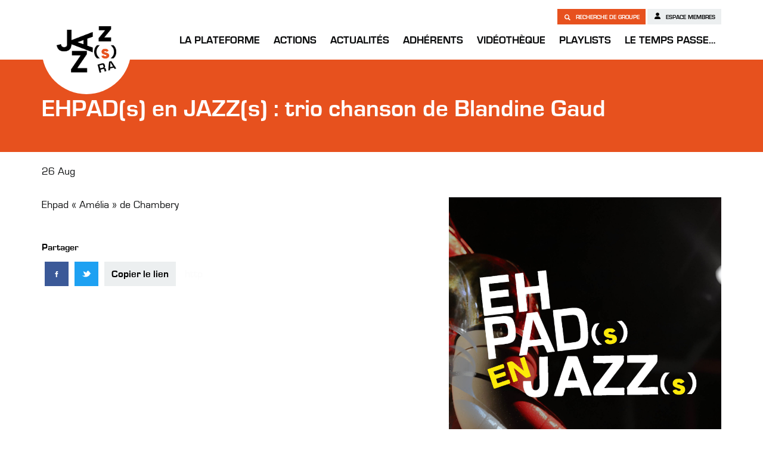

--- FILE ---
content_type: text/html; charset=UTF-8
request_url: https://jazzsra.fr/agenda/ehpads-en-jazzs-trio-chanson-de-blandine-gaud/
body_size: 6846
content:
<!doctype html>
<html lang="fr-FR" class="no-js">

<head>
    <meta charset="UTF-8">
    <title>  EHPAD(s) en JAZZ(s) : trio chanson de Blandine Gaud         : Jazzsra    </title>
    <meta name="viewport" content="width=device-width, initial-scale=1.0">
    <meta http-equiv="X-UA-Compatible" content="ie=edge">
    <link rel="apple-touch-icon" sizes="180x180" href="https://jazzsra.fr/wp-content/themes/jazzra_2020/images/favicon/apple-touch-icon.png">
    <link rel="icon" type="image/png" sizes="32x32" href="https://jazzsra.fr/wp-content/themes/jazzra_2020/images/favicon/favicon-32x32.png">
    <link rel="icon" type="image/png" sizes="16x16" href="https://jazzsra.fr/wp-content/themes/jazzra_2020/images/favicon/favicon-16x16.png">
    <link rel="manifest" href="https://jazzsra.fr/wp-content/themes/jazzra_2020/images/favicon/site.webmanifest">
    <link rel="mask-icon" href="https://jazzsra.fr/wp-content/themes/jazzra_2020/images/favicon/safari-pinned-tab.svg" color="#e7511e">
    <meta name="msapplication-TileColor" content="#ffffff">
    <meta name="theme-color" content="#ffffff">


        <!-- Open Graph -->
    <meta property="og:url" content="https://jazzsra.fr/agenda/ehpads-en-jazzs-trio-chanson-de-blandine-gaud/">
    <meta property="og:type" content="article" />
    <meta property="og:site_name" content="EHPAD(s) en JAZZ(s) : trio chanson de Blandine Gaud" />
    <meta property="og:title" content="EHPAD(s) en JAZZ(s) : trio chanson de Blandine Gaud">
    <meta property="og:description" content="Ehpad « Amélia » de Chambery">
    <meta property="og:img" content="https://jazzsra.fr/wp-content/uploads/2022/03/EHPADs-CARRE-800x800.jpg">
    <meta property="og:image" content="https://jazzsra.fr/wp-content/uploads/2022/03/EHPADs-CARRE-800x800.jpg">
    <!-- <meta property="fb:admins" content="" /> -->

    <!-- TWITTER -->
    <meta name="twitter:card" value="Ehpad « Amélia » de Chambery">
    <meta name="twitter:title" content="EHPAD(s) en JAZZ(s) : trio chanson de Blandine Gaud">
    <meta name="twitter:description" content="Ehpad « Amélia » de Chambery">
    <meta name="twitter:image" content="https://jazzsra.fr/wp-content/uploads/2022/03/EHPADs-CARRE-800x800.jpg">
    <!-- GOOGLE -->
    <meta itemprop="name" content="EHPAD(s) en JAZZ(s) : trio chanson de Blandine Gaud">
    <meta itemprop="description" content="Ehpad « Amélia » de Chambery">
    <meta itemprop="image" content="https://jazzsra.fr/wp-content/uploads/2022/03/EHPADs-CARRE-800x800.jpg">


    <meta name='robots' content='max-image-preview:large' />
<link rel='dns-prefetch' href='//maps.google.com' />
<style id='classic-theme-styles-inline-css' type='text/css'>
/*! This file is auto-generated */
.wp-block-button__link{color:#fff;background-color:#32373c;border-radius:9999px;box-shadow:none;text-decoration:none;padding:calc(.667em + 2px) calc(1.333em + 2px);font-size:1.125em}.wp-block-file__button{background:#32373c;color:#fff;text-decoration:none}
</style>
<style id='global-styles-inline-css' type='text/css'>
body{--wp--preset--color--black: #000000;--wp--preset--color--cyan-bluish-gray: #abb8c3;--wp--preset--color--white: #ffffff;--wp--preset--color--pale-pink: #f78da7;--wp--preset--color--vivid-red: #cf2e2e;--wp--preset--color--luminous-vivid-orange: #ff6900;--wp--preset--color--luminous-vivid-amber: #fcb900;--wp--preset--color--light-green-cyan: #7bdcb5;--wp--preset--color--vivid-green-cyan: #00d084;--wp--preset--color--pale-cyan-blue: #8ed1fc;--wp--preset--color--vivid-cyan-blue: #0693e3;--wp--preset--color--vivid-purple: #9b51e0;--wp--preset--gradient--vivid-cyan-blue-to-vivid-purple: linear-gradient(135deg,rgba(6,147,227,1) 0%,rgb(155,81,224) 100%);--wp--preset--gradient--light-green-cyan-to-vivid-green-cyan: linear-gradient(135deg,rgb(122,220,180) 0%,rgb(0,208,130) 100%);--wp--preset--gradient--luminous-vivid-amber-to-luminous-vivid-orange: linear-gradient(135deg,rgba(252,185,0,1) 0%,rgba(255,105,0,1) 100%);--wp--preset--gradient--luminous-vivid-orange-to-vivid-red: linear-gradient(135deg,rgba(255,105,0,1) 0%,rgb(207,46,46) 100%);--wp--preset--gradient--very-light-gray-to-cyan-bluish-gray: linear-gradient(135deg,rgb(238,238,238) 0%,rgb(169,184,195) 100%);--wp--preset--gradient--cool-to-warm-spectrum: linear-gradient(135deg,rgb(74,234,220) 0%,rgb(151,120,209) 20%,rgb(207,42,186) 40%,rgb(238,44,130) 60%,rgb(251,105,98) 80%,rgb(254,248,76) 100%);--wp--preset--gradient--blush-light-purple: linear-gradient(135deg,rgb(255,206,236) 0%,rgb(152,150,240) 100%);--wp--preset--gradient--blush-bordeaux: linear-gradient(135deg,rgb(254,205,165) 0%,rgb(254,45,45) 50%,rgb(107,0,62) 100%);--wp--preset--gradient--luminous-dusk: linear-gradient(135deg,rgb(255,203,112) 0%,rgb(199,81,192) 50%,rgb(65,88,208) 100%);--wp--preset--gradient--pale-ocean: linear-gradient(135deg,rgb(255,245,203) 0%,rgb(182,227,212) 50%,rgb(51,167,181) 100%);--wp--preset--gradient--electric-grass: linear-gradient(135deg,rgb(202,248,128) 0%,rgb(113,206,126) 100%);--wp--preset--gradient--midnight: linear-gradient(135deg,rgb(2,3,129) 0%,rgb(40,116,252) 100%);--wp--preset--font-size--small: 13px;--wp--preset--font-size--medium: 20px;--wp--preset--font-size--large: 36px;--wp--preset--font-size--x-large: 42px;--wp--preset--spacing--20: 0.44rem;--wp--preset--spacing--30: 0.67rem;--wp--preset--spacing--40: 1rem;--wp--preset--spacing--50: 1.5rem;--wp--preset--spacing--60: 2.25rem;--wp--preset--spacing--70: 3.38rem;--wp--preset--spacing--80: 5.06rem;--wp--preset--shadow--natural: 6px 6px 9px rgba(0, 0, 0, 0.2);--wp--preset--shadow--deep: 12px 12px 50px rgba(0, 0, 0, 0.4);--wp--preset--shadow--sharp: 6px 6px 0px rgba(0, 0, 0, 0.2);--wp--preset--shadow--outlined: 6px 6px 0px -3px rgba(255, 255, 255, 1), 6px 6px rgba(0, 0, 0, 1);--wp--preset--shadow--crisp: 6px 6px 0px rgba(0, 0, 0, 1);}:where(.is-layout-flex){gap: 0.5em;}:where(.is-layout-grid){gap: 0.5em;}body .is-layout-flex{display: flex;}body .is-layout-flex{flex-wrap: wrap;align-items: center;}body .is-layout-flex > *{margin: 0;}body .is-layout-grid{display: grid;}body .is-layout-grid > *{margin: 0;}:where(.wp-block-columns.is-layout-flex){gap: 2em;}:where(.wp-block-columns.is-layout-grid){gap: 2em;}:where(.wp-block-post-template.is-layout-flex){gap: 1.25em;}:where(.wp-block-post-template.is-layout-grid){gap: 1.25em;}.has-black-color{color: var(--wp--preset--color--black) !important;}.has-cyan-bluish-gray-color{color: var(--wp--preset--color--cyan-bluish-gray) !important;}.has-white-color{color: var(--wp--preset--color--white) !important;}.has-pale-pink-color{color: var(--wp--preset--color--pale-pink) !important;}.has-vivid-red-color{color: var(--wp--preset--color--vivid-red) !important;}.has-luminous-vivid-orange-color{color: var(--wp--preset--color--luminous-vivid-orange) !important;}.has-luminous-vivid-amber-color{color: var(--wp--preset--color--luminous-vivid-amber) !important;}.has-light-green-cyan-color{color: var(--wp--preset--color--light-green-cyan) !important;}.has-vivid-green-cyan-color{color: var(--wp--preset--color--vivid-green-cyan) !important;}.has-pale-cyan-blue-color{color: var(--wp--preset--color--pale-cyan-blue) !important;}.has-vivid-cyan-blue-color{color: var(--wp--preset--color--vivid-cyan-blue) !important;}.has-vivid-purple-color{color: var(--wp--preset--color--vivid-purple) !important;}.has-black-background-color{background-color: var(--wp--preset--color--black) !important;}.has-cyan-bluish-gray-background-color{background-color: var(--wp--preset--color--cyan-bluish-gray) !important;}.has-white-background-color{background-color: var(--wp--preset--color--white) !important;}.has-pale-pink-background-color{background-color: var(--wp--preset--color--pale-pink) !important;}.has-vivid-red-background-color{background-color: var(--wp--preset--color--vivid-red) !important;}.has-luminous-vivid-orange-background-color{background-color: var(--wp--preset--color--luminous-vivid-orange) !important;}.has-luminous-vivid-amber-background-color{background-color: var(--wp--preset--color--luminous-vivid-amber) !important;}.has-light-green-cyan-background-color{background-color: var(--wp--preset--color--light-green-cyan) !important;}.has-vivid-green-cyan-background-color{background-color: var(--wp--preset--color--vivid-green-cyan) !important;}.has-pale-cyan-blue-background-color{background-color: var(--wp--preset--color--pale-cyan-blue) !important;}.has-vivid-cyan-blue-background-color{background-color: var(--wp--preset--color--vivid-cyan-blue) !important;}.has-vivid-purple-background-color{background-color: var(--wp--preset--color--vivid-purple) !important;}.has-black-border-color{border-color: var(--wp--preset--color--black) !important;}.has-cyan-bluish-gray-border-color{border-color: var(--wp--preset--color--cyan-bluish-gray) !important;}.has-white-border-color{border-color: var(--wp--preset--color--white) !important;}.has-pale-pink-border-color{border-color: var(--wp--preset--color--pale-pink) !important;}.has-vivid-red-border-color{border-color: var(--wp--preset--color--vivid-red) !important;}.has-luminous-vivid-orange-border-color{border-color: var(--wp--preset--color--luminous-vivid-orange) !important;}.has-luminous-vivid-amber-border-color{border-color: var(--wp--preset--color--luminous-vivid-amber) !important;}.has-light-green-cyan-border-color{border-color: var(--wp--preset--color--light-green-cyan) !important;}.has-vivid-green-cyan-border-color{border-color: var(--wp--preset--color--vivid-green-cyan) !important;}.has-pale-cyan-blue-border-color{border-color: var(--wp--preset--color--pale-cyan-blue) !important;}.has-vivid-cyan-blue-border-color{border-color: var(--wp--preset--color--vivid-cyan-blue) !important;}.has-vivid-purple-border-color{border-color: var(--wp--preset--color--vivid-purple) !important;}.has-vivid-cyan-blue-to-vivid-purple-gradient-background{background: var(--wp--preset--gradient--vivid-cyan-blue-to-vivid-purple) !important;}.has-light-green-cyan-to-vivid-green-cyan-gradient-background{background: var(--wp--preset--gradient--light-green-cyan-to-vivid-green-cyan) !important;}.has-luminous-vivid-amber-to-luminous-vivid-orange-gradient-background{background: var(--wp--preset--gradient--luminous-vivid-amber-to-luminous-vivid-orange) !important;}.has-luminous-vivid-orange-to-vivid-red-gradient-background{background: var(--wp--preset--gradient--luminous-vivid-orange-to-vivid-red) !important;}.has-very-light-gray-to-cyan-bluish-gray-gradient-background{background: var(--wp--preset--gradient--very-light-gray-to-cyan-bluish-gray) !important;}.has-cool-to-warm-spectrum-gradient-background{background: var(--wp--preset--gradient--cool-to-warm-spectrum) !important;}.has-blush-light-purple-gradient-background{background: var(--wp--preset--gradient--blush-light-purple) !important;}.has-blush-bordeaux-gradient-background{background: var(--wp--preset--gradient--blush-bordeaux) !important;}.has-luminous-dusk-gradient-background{background: var(--wp--preset--gradient--luminous-dusk) !important;}.has-pale-ocean-gradient-background{background: var(--wp--preset--gradient--pale-ocean) !important;}.has-electric-grass-gradient-background{background: var(--wp--preset--gradient--electric-grass) !important;}.has-midnight-gradient-background{background: var(--wp--preset--gradient--midnight) !important;}.has-small-font-size{font-size: var(--wp--preset--font-size--small) !important;}.has-medium-font-size{font-size: var(--wp--preset--font-size--medium) !important;}.has-large-font-size{font-size: var(--wp--preset--font-size--large) !important;}.has-x-large-font-size{font-size: var(--wp--preset--font-size--x-large) !important;}
.wp-block-navigation a:where(:not(.wp-element-button)){color: inherit;}
:where(.wp-block-post-template.is-layout-flex){gap: 1.25em;}:where(.wp-block-post-template.is-layout-grid){gap: 1.25em;}
:where(.wp-block-columns.is-layout-flex){gap: 2em;}:where(.wp-block-columns.is-layout-grid){gap: 2em;}
.wp-block-pullquote{font-size: 1.5em;line-height: 1.6;}
</style>
<link rel='stylesheet' id='contact-form-7-css' href='https://jazzsra.fr/wp-content/plugins/contact-form-7/includes/css/styles.css?ver=5.9.3' media='all' />
<link rel='stylesheet' id='featherlight-css' href='https://jazzsra.fr/wp-content/themes/jazzra_2020/js/featherlight.css?ver=0.7.6' media='all' />
<link rel='stylesheet' id='featherlightgallery-css' href='https://jazzsra.fr/wp-content/themes/jazzra_2020/js/featherlight.gallery.css?ver=0.7.6' media='all' />
<link rel='stylesheet' id='style-css' href='https://jazzsra.fr/wp-content/themes/jazzra_2020/css/style.css?ver=0.7.6' media='all' />
<link rel='stylesheet' id='cf7cf-style-css' href='https://jazzsra.fr/wp-content/plugins/cf7-conditional-fields/style.css?ver=2.4.10' media='all' />
<script type="text/javascript" src="https://jazzsra.fr/wp-content/themes/jazzra_2020/js/jquery.min.js?ver=0.0.1" id="jquery-js"></script>
<link rel="https://api.w.org/" href="https://jazzsra.fr/wp-json/" /><link rel="alternate" type="application/json+oembed" href="https://jazzsra.fr/wp-json/oembed/1.0/embed?url=https%3A%2F%2Fjazzsra.fr%2Fagenda%2Fehpads-en-jazzs-trio-chanson-de-blandine-gaud%2F" />
<link rel="alternate" type="text/xml+oembed" href="https://jazzsra.fr/wp-json/oembed/1.0/embed?url=https%3A%2F%2Fjazzsra.fr%2Fagenda%2Fehpads-en-jazzs-trio-chanson-de-blandine-gaud%2F&#038;format=xml" />
</head>

<body class="agenda-template-default single single-agenda postid-11003 ehpads-en-jazzs-trio-chanson-de-blandine-gaud">

    <header>
        <div class="container">
            <a href="https://jazzsra.fr" id="branding_mobile">Jazzra</a>
            <nav>

                <!-- <ul id="branding">
                    <li><a href="https://jazzsra.fr">JAZZ(s)RA</a></li>
                </ul>
                 -->
                <ul id="new_branding">
                    <li><a href="https://jazzsra.fr">JAZZ(s)RA</a></li>
                </ul>
                <ul id="menu-menu-1" class="menu">
                    <li id="menu-item-745" class="menu-item menu-item-type-post_type menu-item-object-page menu-item-has-children menu-item-745"><a href="https://jazzsra.fr/qui-sommes-nous/">La Plateforme</a>
<ul class="sub-menu">
	<li id="menu-item-744" class="menu-item menu-item-type-post_type menu-item-object-page menu-item-744"><a href="https://jazzsra.fr/qui-sommes-nous/">Qui sommes-nous ?</a></li>
	<li id="menu-item-45" class="menu-item menu-item-type-post_type menu-item-object-page menu-item-45"><a href="https://jazzsra.fr/fonctionnement/">Fonctionnement</a></li>
	<li id="menu-item-1694" class="menu-item menu-item-type-post_type menu-item-object-page menu-item-1694"><a href="https://jazzsra.fr/contrat-de-filiere/">Contrat de filière</a></li>
	<li id="menu-item-52" class="menu-item menu-item-type-post_type menu-item-object-page menu-item-52"><a href="https://jazzsra.fr/ressources/">Ressources</a></li>
	<li id="menu-item-51" class="menu-item menu-item-type-post_type menu-item-object-page menu-item-51"><a href="https://jazzsra.fr/partenaires/">Partenaires</a></li>
	<li id="menu-item-2056" class="menu-item menu-item-type-post_type_archive menu-item-object-agenda menu-item-2056"><a href="https://jazzsra.fr/agenda/">Agenda</a></li>
</ul>
</li>
<li id="menu-item-48" class="menu-item menu-item-type-post_type menu-item-object-page menu-item-has-children menu-item-48"><a href="https://jazzsra.fr/nos-actions/">Actions</a>
<ul class="sub-menu">
	<li id="menu-item-20092" class="menu-item menu-item-type-post_type menu-item-object-page menu-item-has-children menu-item-20092"><a href="https://jazzsra.fr/nos-actions/forum-jazz-2/">FORUM(s) JAZZ 2025</a>
	<ul class="sub-menu">
		<li id="menu-item-20097" class="menu-item menu-item-type-post_type menu-item-object-page menu-item-20097"><a href="https://jazzsra.fr/nos-actions/forum-jazz-2/episode1/">Episode 1 – Lyon</a></li>
		<li id="menu-item-20131" class="menu-item menu-item-type-post_type menu-item-object-page menu-item-20131"><a href="https://jazzsra.fr/nos-actions/forum-jazz-2/episode2/">Episode 2 – Villeurbanne</a></li>
		<li id="menu-item-20147" class="menu-item menu-item-type-post_type menu-item-object-page menu-item-20147"><a href="https://jazzsra.fr/nos-actions/forum-jazz-2/episode3/">Episode 3 – Saint-Jean-de-Bournay</a></li>
		<li id="menu-item-20148" class="menu-item menu-item-type-post_type menu-item-object-page menu-item-20148"><a href="https://jazzsra.fr/nos-actions/forum-jazz-2/episode4/">Episode 4 – Montluçon</a></li>
		<li id="menu-item-20859" class="menu-item menu-item-type-post_type menu-item-object-page menu-item-20859"><a href="https://jazzsra.fr/nos-actions/forum-jazz-2/hors-serie-le-puy-en-velay/">[Hors Série] – Le-Puy-en-Velay</a></li>
		<li id="menu-item-20174" class="menu-item menu-item-type-post_type menu-item-object-page menu-item-20174"><a href="https://jazzsra.fr/nos-actions/forum-jazz-2/episode5/">Episode 5 – Vienne</a></li>
		<li id="menu-item-20183" class="menu-item menu-item-type-post_type menu-item-object-page menu-item-20183"><a href="https://jazzsra.fr/nos-actions/forum-jazz-2/episode6/">Episode 6 – Bourg en Bresse</a></li>
		<li id="menu-item-20182" class="menu-item menu-item-type-post_type menu-item-object-page menu-item-20182"><a href="https://jazzsra.fr/nos-actions/forum-jazz-2/episode7/">Episode 7 – Clermont-Ferrand</a></li>
		<li id="menu-item-20181" class="menu-item menu-item-type-post_type menu-item-object-page menu-item-20181"><a href="https://jazzsra.fr/nos-actions/forum-jazz-2/episode8/">Episode 8 – Chambéry</a></li>
	</ul>
</li>
	<li id="menu-item-22295" class="menu-item menu-item-type-post_type menu-item-object-page menu-item-22295"><a href="https://jazzsra.fr/nos-actions/forum-jazz-2/fji-vienne/">Forum Jazz International</a></li>
	<li id="menu-item-933" class="menu-item menu-item-type-post_type menu-item-object-page menu-item-has-children menu-item-933"><a href="https://jazzsra.fr/campus-jazz/">CAMPUS JAZZ</a>
	<ul class="sub-menu">
		<li id="menu-item-1666" class="menu-item menu-item-type-post_type menu-item-object-page menu-item-1666"><a href="https://jazzsra.fr/campus-jazz-2018-2/">Campus Jazz 2016</a></li>
		<li id="menu-item-1665" class="menu-item menu-item-type-post_type menu-item-object-page menu-item-1665"><a href="https://jazzsra.fr/campus-jazz-2018/">Campus Jazz 2018</a></li>
		<li id="menu-item-2304" class="menu-item menu-item-type-post_type menu-item-object-page menu-item-2304"><a href="https://jazzsra.fr/campus-jazz-2018-3/">Campus Jazz 2020</a></li>
		<li id="menu-item-11522" class="menu-item menu-item-type-post_type menu-item-object-page menu-item-11522"><a href="https://jazzsra.fr/campus-jazz-2022/">Campus Jazz 2022</a></li>
		<li id="menu-item-18208" class="menu-item menu-item-type-post_type menu-item-object-page menu-item-18208"><a href="https://jazzsra.fr/campus-jazz-2024/">Campus Jazz 2024</a></li>
	</ul>
</li>
	<li id="menu-item-12073" class="menu-item menu-item-type-post_type menu-item-object-page menu-item-has-children menu-item-12073"><a href="https://jazzsra.fr/ehpads-en-jazzs-2/">EHPAD(s) en JAZZ(s)</a>
	<ul class="sub-menu">
		<li id="menu-item-12075" class="menu-item menu-item-type-post_type menu-item-object-page menu-item-12075"><a href="https://jazzsra.fr/ehpads-en-jazzs-2021/">EHPAD(s) EN JAZZ(s) 2021</a></li>
		<li id="menu-item-15865" class="menu-item menu-item-type-post_type menu-item-object-page menu-item-15865"><a href="https://jazzsra.fr/ehpads-en-jazzs-2022/">EHPAD(s) EN JAZZ(s) 2022</a></li>
		<li id="menu-item-17717" class="menu-item menu-item-type-post_type menu-item-object-page menu-item-17717"><a href="https://jazzsra.fr/ehpads-en-jazzs-2023/">EHPAD(s) EN JAZZ(s) 2023</a></li>
		<li id="menu-item-10197" class="menu-item menu-item-type-post_type menu-item-object-page menu-item-10197"><a href="https://jazzsra.fr/ehpads-en-jazzs-2024/">EHPAD(s) EN JAZZ(s) 2024</a></li>
		<li id="menu-item-21195" class="menu-item menu-item-type-post_type menu-item-object-page menu-item-21195"><a href="https://jazzsra.fr/ehpads-en-jazzs-2025/">EHPAD(s) EN JAZZ(s) 2025</a></li>
	</ul>
</li>
	<li id="menu-item-14394" class="menu-item menu-item-type-post_type menu-item-object-page menu-item-has-children menu-item-14394"><a href="https://jazzsra.fr/jeune-public/">Jeune Public</a>
	<ul class="sub-menu">
		<li id="menu-item-14395" class="menu-item menu-item-type-post_type menu-item-object-page menu-item-14395"><a href="https://jazzsra.fr/creation-jeune-public-2023/">Création jeune public JAZZ(s)RA x Sacem</a></li>
		<li id="menu-item-1375" class="menu-item menu-item-type-post_type menu-item-object-page menu-item-1375"><a href="https://jazzsra.fr/parcs-de-jazz/">PARCS DE JAZZ</a></li>
		<li id="menu-item-9425" class="menu-item menu-item-type-post_type menu-item-object-page menu-item-9425"><a href="https://jazzsra.fr/quizz-musical-1/">Quizz Musical</a></li>
		<li id="menu-item-9426" class="menu-item menu-item-type-post_type menu-item-object-page menu-item-9426"><a href="https://jazzsra.fr/tribunal-musical-2/">Tribunal Musical</a></li>
	</ul>
</li>
	<li id="menu-item-18986" class="menu-item menu-item-type-post_type menu-item-object-page menu-item-18986"><a href="https://jazzsra.fr/collections-de-vinyles-fabrique-de-patrimoine/">Vinyles &#038; fabrique de patrimoine</a></li>
</ul>
</li>
<li id="menu-item-43" class="menu-item menu-item-type-post_type menu-item-object-page current_page_parent menu-item-43"><a href="https://jazzsra.fr/actualites/">Actualités</a></li>
<li id="menu-item-49" class="menu-item menu-item-type-post_type menu-item-object-page menu-item-has-children menu-item-49"><a href="https://jazzsra.fr/nos-adherents/">Adhérents</a>
<ul class="sub-menu">
	<li id="menu-item-1876" class="menu-item menu-item-type-post_type menu-item-object-page menu-item-1876"><a href="https://jazzsra.fr/nos-adherents/">Adhérents</a></li>
	<li id="menu-item-1979" class="menu-item menu-item-type-post_type menu-item-object-page menu-item-1979"><a href="https://jazzsra.fr/adherer/">Adhérer</a></li>
</ul>
</li>
<li id="menu-item-5043" class="menu-item menu-item-type-post_type_archive menu-item-object-video menu-item-5043"><a href="https://jazzsra.fr/video/">Vidéothèque</a></li>
<li id="menu-item-14482" class="menu-item menu-item-type-post_type menu-item-object-page menu-item-14482"><a href="https://jazzsra.fr/playlist/">Playlists</a></li>
<li id="menu-item-2074" class="menu-item menu-item-type-post_type menu-item-object-page menu-item-has-children menu-item-2074"><a href="https://jazzsra.fr/actions/">Le temps passe…</a>
<ul class="sub-menu">
	<li id="menu-item-662" class="menu-item menu-item-type-post_type menu-item-object-page menu-item-has-children menu-item-662"><a href="https://jazzsra.fr/forum-jazz/">FORUM JAZZ</a>
	<ul class="sub-menu">
		<li id="menu-item-1664" class="menu-item menu-item-type-post_type menu-item-object-page menu-item-1664"><a href="https://jazzsra.fr/forum-jazz-2015/">Forum Jazz 2015</a></li>
		<li id="menu-item-1663" class="menu-item menu-item-type-post_type menu-item-object-page menu-item-1663"><a href="https://jazzsra.fr/forum-jazz-2017/">Forum Jazz 2017</a></li>
		<li id="menu-item-1662" class="menu-item menu-item-type-post_type menu-item-object-page menu-item-1662"><a href="https://jazzsra.fr/forum-jazz-2019/">Forum Jazz 2019</a></li>
		<li id="menu-item-7750" class="menu-item menu-item-type-post_type menu-item-object-page menu-item-7750"><a href="https://jazzsra.fr/forum-jazz-2021/">Forum Jazz 2021</a></li>
		<li id="menu-item-14022" class="menu-item menu-item-type-post_type menu-item-object-page menu-item-14022"><a href="https://jazzsra.fr/forum-jazz-2023/">Forum Jazz 2023</a></li>
	</ul>
</li>
	<li id="menu-item-9694" class="menu-item menu-item-type-post_type menu-item-object-page menu-item-9694"><a href="https://jazzsra.fr/nos-actions/accompagnement/">ACCOMPAGNEMENT</a></li>
	<li id="menu-item-3683" class="menu-item menu-item-type-post_type menu-item-object-page menu-item-3683"><a href="https://jazzsra.fr/impulse/">Impulse !</a></li>
	<li id="menu-item-3809" class="menu-item menu-item-type-post_type menu-item-object-page menu-item-3809"><a href="https://jazzsra.fr/zoomsur/">Zoom sur…</a></li>
	<li id="menu-item-972" class="menu-item menu-item-type-post_type menu-item-object-page menu-item-972"><a href="https://jazzsra.fr/forum-jazz-2019-2/">Émergence</a></li>
	<li id="menu-item-981" class="menu-item menu-item-type-post_type menu-item-object-page menu-item-981"><a href="https://jazzsra.fr/tremplins-accompagnement/">RÉSIDENCES</a></li>
	<li id="menu-item-1033" class="menu-item menu-item-type-post_type menu-item-object-page menu-item-1033"><a href="https://jazzsra.fr/residence/">CRÉATIONS</a></li>
	<li id="menu-item-2349" class="menu-item menu-item-type-post_type menu-item-object-page menu-item-2349"><a href="https://jazzsra.fr/qui-sommes-nous-3/">Salons &#038; RDV pros</a></li>
</ul>
</li>
                                    </ul>


            </nav>
            <div class="memberspace_buttons">
                <a class="memberspace groupsearch" href="https://jazzsra.fr/recherche-de-groupes"><span class="search_icon"></span> Recherche de groupe </a>
                <a class="memberspace" href="https://jazzsra.fr/wp-login.php"><span class="member_icon"></span> Espace membres</a>
            </div>

        </div>
        <a href="#" id="menu_button">Menu</a>
    </header>

        <article id="main_article" class="post-11003 agenda type-agenda status-publish has-post-thumbnail hentry">

            <div class="top_section_orange">
                <div class="container">
                    <h1>EHPAD(s) en JAZZ(s) : trio chanson de Blandine Gaud</h1>
                </div>
            </div>
                                                                                                            

            <div class="container">


                                                    <p>26 Aug</p>
                

                <div class="row">
                    <div class="col-md-7">

                        <p>Ehpad « Amélia » de Chambery </p>
                        
                        <div class="social_link_container" id="social_links_270608"><h6>Partager</h6><a title="Facebook" class="social_link social_link_facebook" href="https://www.facebook.com/sharer/sharer.php?u=https%3A%2F%2Fjazzsra.fr%2Fagenda%2Fehpads-en-jazzs-trio-chanson-de-blandine-gaud%2F" target="_blank" ><span>Facebook</span></a><a title="Twitter" class="social_link social_link_twitter" href="https://twitter.com/share?text=EHPAD%28s%29+en+JAZZ%28s%29+%3A+trio+chanson+de+Blandine+Gaud&url=https%3A%2F%2Fjazzsra.fr%2Fagenda%2Fehpads-en-jazzs-trio-chanson-de-blandine-gaud%2F&hashtags=jazzra" target="_blank" ><span>Twitter</span></a><a title="Copier le lien" class="social_link  copy_email_button" ><span>Copier le lien</span><em>Le lien a été copié!</em></a><input type="text" class="input_for_copying" name="copy_input" value="https://jazzsra.fr/agenda/ehpads-en-jazzs-trio-chanson-de-blandine-gaud/" ></div><!-- END OF SOCIAL_LINK_CONTAINER -->
                    </div>
                    <div class="col-md-5">
                                                    <img src="https://jazzsra.fr/wp-content/uploads/2022/03/EHPADs-CARRE-1600x1600.jpg" alt="" />
                            <br>
                            <br>
                                                                    </div>
                </div>



            </div>

        </article>


    








<footer>


  <div class="container">
    <div class="row">
      <div class="col-sm-4">
        <h4>JAZZ(s)RA</h4>
        <p>
          <strong>Plateforme des acteurs du jazz <br> en Auvergne-Rhône-Alpes</strong> <br>
          10 rue de vauzelles <br>
          Le village sutter <br>
          69001 LYON <br>
          Tel : 04.72.73.77.61
        </p>
      </div>
      <div class="col-sm-4">
        <h4>Contact</h4>
        <p class="contact_person">
          <strong>Pascal BUENSOZ</strong> <br>
          Secrétaire Général <br>
          <a href="mailto:coordination@jazzsra.fr">coordination@jazzsra.fr</a>
        </p>
        <p class="contact_person">
          <strong>Florian ALLENDER</strong> <br>
          Chargé d’Administration & Production <br>
          <a href="mailto:administration@jazzsra.fr">administration@jazzsra.fr</a>
        </p>
        <p class="contact_person">
          <strong>Amélie CLAUDE-NATOLI</strong> <br>
          Attachée de Production & Communication <br>
          <a href="mailto:communication@jazzsra.fr">communication@jazzsra.fr</a><br>
        </p>

      </div><!-- END OF COL -->
      <div class="col-sm-4">
        <h4>S'inscrire à la newsletter</h4>
        <div class="inscription_newsletter_form">
                    <!-- Begin Mailchimp Signup Form -->
          <div id="mc_embed_signup">
            <form action="https://jazzsra.us13.list-manage.com/subscribe/post?u=a5ed64e098fd82b728b6c7151&amp;id=79f7e0b467" method="post" id="mc-embedded-subscribe-form" name="mc-embedded-subscribe-form" class="validate mailchimp" target="_blank" novalidate>
              <div id="mc_embed_signup_scroll">
                <div class="mc-field-group">

                  <input type="email" value="" name="EMAIL" class="required email" placeholder="Adresse email" id="mce-EMAIL">
                </div>
                <div id="mce-responses" class="clear">
                  <div class="response" id="mce-error-response" style="display:none"></div>
                  <div class="response" id="mce-success-response" style="display:none"></div>
                </div> <!-- real people should not fill this in and expect good things - do not remove this or risk form bot signups-->
                <div style="position: absolute; left: -5000px;" aria-hidden="true"><input type="text" name="b_a5ed64e098fd82b728b6c7151_79f7e0b467" tabindex="-1" value=""></div>
                <div class="clear"><input type="submit" value="Recevoir l'actualité JAZZ(s)RA " name="subscribe" id="mc-embedded-subscribe" class="button"></div>
              </div>
            </form>
          </div>

          <!--End mc_embed_signup-->
        </div>

        <h4>Nos réseaux <a class="social_icon facebook_icon" target="_blank" href="https://www.facebook.com/jazzsra">Facebook</a>
          <a class="social_icon youtube_icon" target="_blank" href="https://www.youtube.com/channel/UCxs1fpNODm9tRmgy0MTAHnA">youtube</a>
        </h4>

      </div><!-- END OF COL -->
    </div>
  </div>




  <p id="copyright_notice">
    &copy; 2025 JAZZ(s)RA |
    <a href="https://webfactor.ch" target="_blank">Website by Webfactor</a>
  </p>


</footer>

<script>
  const svtr = {
    colleges: "Collèges",
    departements: "Départements",
    toutes_les_categories: "Toutes les catégories",
    rechercher: "Rechercher",
    chercher: "Chercher",
    aucune_actualite: "Aucune actualité",
    aucune_projet_trouve: "Aucun projet trouvé",
    chargement_en_cours: "Chargement en cours",
    site_web: "Site web",
    partager: "Partager",
    copier_le_lien: "Copier le lien",
    le_lien_a_ete_copie: "Le lien a été copié!",
    fermer: "Fermer",
    lire_plus: "Lire plus",
    voir_plus: "Voir plus",
    recherche: "Recherche",
    plus_d_infos: "Plus d'infos",
    effectif_du_projet: "Effectif du projet",
    annee_de_creation: "Année de création",
    technique: "Technique",
    public: "Public",
    format: "Format",
    esthetique: "Esthétique",
  }
</script>

<script type="text/javascript" src="https://jazzsra.fr/wp-content/themes/jazzra_2020/js/featherlight.js?ver=0.0.1" id="featherlight-js"></script>
<script type="text/javascript" src="https://jazzsra.fr/wp-content/themes/jazzra_2020/js/featherlight.gallery.js?ver=0.0.1" id="featherlight_gallery-js"></script>
<script type="text/javascript" src="https://jazzsra.fr/wp-content/themes/jazzra_2020/js/scripts.js?ver=0.0.1" id="scripts-js"></script>
<script type="text/javascript" src="//maps.google.com/maps/api/js?callback=initMap&amp;key=AIzaSyBDQ72Itdapae5ryspCPUh_ssicMsj3QI4&amp;ver=6.5.7" id="wf_google_maps-js"></script>
<script type="text/javascript" src="https://jazzsra.fr/wp-content/plugins/contact-form-7/includes/swv/js/index.js?ver=5.9.3" id="swv-js"></script>
<script type="text/javascript" id="contact-form-7-js-extra">
/* <![CDATA[ */
var wpcf7 = {"api":{"root":"https:\/\/jazzsra.fr\/wp-json\/","namespace":"contact-form-7\/v1"}};
/* ]]> */
</script>
<script type="text/javascript" src="https://jazzsra.fr/wp-content/plugins/contact-form-7/includes/js/index.js?ver=5.9.3" id="contact-form-7-js"></script>
<script type="text/javascript" id="wpcf7cf-scripts-js-extra">
/* <![CDATA[ */
var wpcf7cf_global_settings = {"ajaxurl":"https:\/\/jazzsra.fr\/wp-admin\/admin-ajax.php"};
/* ]]> */
</script>
<script type="text/javascript" src="https://jazzsra.fr/wp-content/plugins/cf7-conditional-fields/js/scripts.js?ver=2.4.10" id="wpcf7cf-scripts-js"></script>
<!-- Global site tag (gtag.js) - Google Analytics -->
<script async src="https://www.googletagmanager.com/gtag/js?id=G-R9C7TFLPXB"></script>
<script>
  window.dataLayer = window.dataLayer || [];

  function gtag() {
    dataLayer.push(arguments);
  }
  gtag('js', new Date());

  gtag('config', 'G-R9C7TFLPXB');
</script>

</body>

</html>

--- FILE ---
content_type: text/css
request_url: https://jazzsra.fr/wp-content/themes/jazzra_2020/js/featherlight.gallery.css?ver=0.7.6
body_size: 670
content:
/**
 * Featherlight Gallery – an extension for the ultra slim jQuery lightbox
 * Version 1.7.13 - http://noelboss.github.io/featherlight/
 *
 * Copyright 2018, Noël Raoul Bossart (http://www.noelboss.com)
 * MIT Licensed.
**/

.featherlight-next,
.featherlight-previous {
	display: block;
	position: absolute;
	top: 25px;
	right: 25px;
	bottom: 0;
	left: 80%;
	cursor: pointer;
	/* preventing text selection */
	-webkit-touch-callout: none;
	-webkit-user-select: none;
	-khtml-user-select: none;
	-moz-user-select: none;
	-ms-user-select: none;
	user-select: none;
	/* IE9 hack, otherwise navigation doesn't appear */
	background: rgba(0,0,0,0);
}

.featherlight-previous {
	left: 25px;
	right: 80%;
}

.featherlight-next:hover,
.featherlight-previous:hover {
	background: rgba(255,255,255,0.25);
}


.featherlight-next span,
.featherlight-previous span {
	display: none;
	position: absolute;

	top: 50%;
	left: 5%;
	width: 82%;

	/* center horizontally */
	text-align: center;

	font-size: 80px;
	line-height: 80px;

	/* center vertically */
	margin-top: -40px;

	text-shadow: 0px 0px 5px #fff;
	color: #fff;
	font-style: normal;
	font-weight: normal;
}
.featherlight-next span {
	right: 5%;
	left: auto;
}


.featherlight-next:hover span,
.featherlight-previous:hover span {
	display: inline-block;
}

.featherlight-swipe-aware .featherlight-next,
.featherlight-swipe-aware .featherlight-previous {
	display: none;
}

/* Hide navigation while loading */
.featherlight-loading .featherlight-previous, .featherlight-loading .featherlight-next {
	display:none;
}

/* Hide navigation in case of single image */
.featherlight-first-slide.featherlight-last-slide .featherlight-previous,
.featherlight-first-slide.featherlight-last-slide .featherlight-next {
	display:none;
}


/* Always display arrows on touch devices */
@media only screen and (max-device-width: 1024px){
	.featherlight-next:hover,
	.featherlight-previous:hover {
		background: none;
	}
	.featherlight-next span,
	.featherlight-previous span {
		display: block;
	}
}

/* handling phones and small screens */
@media only screen and (max-width: 1024px) {
	.featherlight-next,
	.featherlight-previous {
		top: 10px;
		right: 10px;
		left: 85%;
	}

	.featherlight-previous {
		left: 10px;
		right: 85%;
	}

	.featherlight-next span,
	.featherlight-previous span {
		margin-top: -30px;
		font-size: 40px;
	}
}


--- FILE ---
content_type: text/css
request_url: https://jazzsra.fr/wp-content/themes/jazzra_2020/css/style.css?ver=0.7.6
body_size: 11785
content:
@font-face{font-family:"Eurostile";font-style:normal;src:url(../fonts/Eurostile-Regular.ttf) format("truetype")}@font-face{font-family:"Eurostile";font-weight:700;font-style:normal;src:url(../fonts/Eurostile-Bold.ttf) format("truetype")}html,body,div,span,object,iframe,h1,h2,h3,h4,h5,h6,p,blockquote,pre,a,abbr,acronym,address,big,cite,code,del,dfn,em,img,ins,kbd,q,samp,small,strike,strong,sub,sup,tt,var,b,i,dl,dt,dd,ol,ul,li,fieldset,form,label,legend,table,caption,tbody,tfoot,thead,tr,th,td,article,aside,canvas,details,figure,figcaption,footer,header,hgroup,menu,nav,output,section,summary,time,mark,audio,video{margin:0;padding:0;border:0;font-size:100%;vertical-align:baseline}article,aside,details,figcaption,figure,footer,header,hgroup,menu,nav,section{display:block}body{line-height:1}ul,ol{list-style:none}blockquote,q{quotes:none}blockquote:before,blockquote:after,q:before,q:after{content:"";content:none}table{border-collapse:collapse;border-spacing:0}*,*::before,*::after{box-sizing:border-box}:focus{outline:0}.clearfix:before,.clearfix:after,.row:before,.row:after{display:table;content:" "}.clearfix:after,.row:after{clear:both}.container-fluid{padding-right:15px;padding-left:15px}.container{padding-right:15px;padding-left:15px;margin-right:auto;margin-left:auto}@media(min-width: 768px){.col-sm-right{text-align:right}}@media(min-width: 768px){.container{width:750px}}@media(min-width: 992px){.container{width:970px}}@media(min-width: 1200px){.container{width:1170px}}.row{margin-right:-15px;margin-left:-15px}.col-xs-1,.col-sm-1,.col-md-1,.col-lg-1,.col-xs-2,.col-sm-2,.col-md-2,.col-lg-2,.col-xs-3,.col-sm-3,.col-md-3,.col-lg-3,.col-xs-4,.col-sm-4,.col-md-4,.col-lg-4,.col-xs-5,.col-sm-5,.col-md-5,.col-lg-5,.col-xs-6,.col-sm-6,.col-md-6,.col-lg-6,.col-xs-7,.col-sm-7,.col-md-7,.col-lg-7,.col-xs-8,.col-sm-8,.col-md-8,.col-lg-8,.col-xs-9,.col-sm-9,.col-md-9,.col-lg-9,.col-xs-10,.col-sm-10,.col-md-10,.col-lg-10,.col-xs-11,.col-sm-11,.col-md-11,.col-lg-11,.col-xs-12,.col-sm-12,.col-md-12,.col-lg-12{position:relative;min-height:1px;padding-right:15px;padding-left:15px}.col-xs-1,.col-xs-2,.col-xs-3,.col-xs-4,.col-xs-5,.col-xs-6,.col-xs-7,.col-xs-8,.col-xs-9,.col-xs-10,.col-xs-11,.col-xs-12{float:left}.col-xs-12{width:100%}.col-xs-11{width:91.66666667%}.col-xs-10{width:83.33333333%}.col-xs-9{width:75%}.col-xs-8{width:66.66666667%}.col-xs-7{width:58.33333333%}.col-xs-6{width:50%}.col-xs-5{width:41.66666667%}.col-xs-4{width:33.33333333%}.col-xs-3{width:25%}.col-xs-2{width:16.66666667%}.col-xs-1{width:8.33333333%}.col-xs-pull-12{right:100%}.col-xs-pull-11{right:91.66666667%}.col-xs-pull-10{right:83.33333333%}.col-xs-pull-9{right:75%}.col-xs-pull-8{right:66.66666667%}.col-xs-pull-7{right:58.33333333%}.col-xs-pull-6{right:50%}.col-xs-pull-5{right:41.66666667%}.col-xs-pull-4{right:33.33333333%}.col-xs-pull-3{right:25%}.col-xs-pull-2{right:16.66666667%}.col-xs-pull-1{right:8.33333333%}.col-xs-pull-0{right:auto}.col-xs-push-12{left:100%}.col-xs-push-11{left:91.66666667%}.col-xs-push-10{left:83.33333333%}.col-xs-push-9{left:75%}.col-xs-push-8{left:66.66666667%}.col-xs-push-7{left:58.33333333%}.col-xs-push-6{left:50%}.col-xs-push-5{left:41.66666667%}.col-xs-push-4{left:33.33333333%}.col-xs-push-3{left:25%}.col-xs-push-2{left:16.66666667%}.col-xs-push-1{left:8.33333333%}.col-xs-push-0{left:auto}.col-xs-offset-12{margin-left:100%}.col-xs-offset-11{margin-left:91.66666667%}.col-xs-offset-10{margin-left:83.33333333%}.col-xs-offset-9{margin-left:75%}.col-xs-offset-8{margin-left:66.66666667%}.col-xs-offset-7{margin-left:58.33333333%}.col-xs-offset-6{margin-left:50%}.col-xs-offset-5{margin-left:41.66666667%}.col-xs-offset-4{margin-left:33.33333333%}.col-xs-offset-3{margin-left:25%}.col-xs-offset-2{margin-left:16.66666667%}.col-xs-offset-1{margin-left:8.33333333%}.col-xs-offset-0{margin-left:0}@media(min-width: 768px){.col-sm-1,.col-sm-2,.col-sm-3,.col-sm-4,.col-sm-5,.col-sm-6,.col-sm-7,.col-sm-8,.col-sm-9,.col-sm-10,.col-sm-11,.col-sm-12{float:left}.col-sm-12{width:100%}.col-sm-11{width:91.66666667%}.col-sm-10{width:83.33333333%}.col-sm-9{width:75%}.col-sm-8{width:66.66666667%}.col-sm-7{width:58.33333333%}.col-sm-6{width:50%}.col-sm-5{width:41.66666667%}.col-sm-4{width:33.33333333%}.col-sm-3{width:25%}.col-sm-2{width:16.66666667%}.col-sm-1{width:8.33333333%}.col-sm-pull-12{right:100%}.col-sm-pull-11{right:91.66666667%}.col-sm-pull-10{right:83.33333333%}.col-sm-pull-9{right:75%}.col-sm-pull-8{right:66.66666667%}.col-sm-pull-7{right:58.33333333%}.col-sm-pull-6{right:50%}.col-sm-pull-5{right:41.66666667%}.col-sm-pull-4{right:33.33333333%}.col-sm-pull-3{right:25%}.col-sm-pull-2{right:16.66666667%}.col-sm-pull-1{right:8.33333333%}.col-sm-pull-0{right:auto}.col-sm-push-12{left:100%}.col-sm-push-11{left:91.66666667%}.col-sm-push-10{left:83.33333333%}.col-sm-push-9{left:75%}.col-sm-push-8{left:66.66666667%}.col-sm-push-7{left:58.33333333%}.col-sm-push-6{left:50%}.col-sm-push-5{left:41.66666667%}.col-sm-push-4{left:33.33333333%}.col-sm-push-3{left:25%}.col-sm-push-2{left:16.66666667%}.col-sm-push-1{left:8.33333333%}.col-sm-push-0{left:auto}.col-sm-offset-12{margin-left:100%}.col-sm-offset-11{margin-left:91.66666667%}.col-sm-offset-10{margin-left:83.33333333%}.col-sm-offset-9{margin-left:75%}.col-sm-offset-8{margin-left:66.66666667%}.col-sm-offset-7{margin-left:58.33333333%}.col-sm-offset-6{margin-left:50%}.col-sm-offset-5{margin-left:41.66666667%}.col-sm-offset-4{margin-left:33.33333333%}.col-sm-offset-3{margin-left:25%}.col-sm-offset-2{margin-left:16.66666667%}.col-sm-offset-1{margin-left:8.33333333%}.col-sm-offset-0{margin-left:0}}@media(min-width: 992px){.col-md-1,.col-md-2,.col-md-3,.col-md-4,.col-md-5,.col-md-6,.col-md-7,.col-md-8,.col-md-9,.col-md-10,.col-md-11,.col-md-12{float:left}.col-md-12{width:100%}.col-md-11{width:91.66666667%}.col-md-10{width:83.33333333%}.col-md-9{width:75%}.col-md-8{width:66.66666667%}.col-md-7{width:58.33333333%}.col-md-6{width:50%}.col-md-5{width:41.66666667%}.col-md-4{width:33.33333333%}.col-md-3{width:25%}.col-md-2{width:16.66666667%}.col-md-1{width:8.33333333%}.col-md-pull-12{right:100%}.col-md-pull-11{right:91.66666667%}.col-md-pull-10{right:83.33333333%}.col-md-pull-9{right:75%}.col-md-pull-8{right:66.66666667%}.col-md-pull-7{right:58.33333333%}.col-md-pull-6{right:50%}.col-md-pull-5{right:41.66666667%}.col-md-pull-4{right:33.33333333%}.col-md-pull-3{right:25%}.col-md-pull-2{right:16.66666667%}.col-md-pull-1{right:8.33333333%}.col-md-pull-0{right:auto}.col-md-push-12{left:100%}.col-md-push-11{left:91.66666667%}.col-md-push-10{left:83.33333333%}.col-md-push-9{left:75%}.col-md-push-8{left:66.66666667%}.col-md-push-7{left:58.33333333%}.col-md-push-6{left:50%}.col-md-push-5{left:41.66666667%}.col-md-push-4{left:33.33333333%}.col-md-push-3{left:25%}.col-md-push-2{left:16.66666667%}.col-md-push-1{left:8.33333333%}.col-md-push-0{left:auto}.col-md-offset-12{margin-left:100%}.col-md-offset-11{margin-left:91.66666667%}.col-md-offset-10{margin-left:83.33333333%}.col-md-offset-9{margin-left:75%}.col-md-offset-8{margin-left:66.66666667%}.col-md-offset-7{margin-left:58.33333333%}.col-md-offset-6{margin-left:50%}.col-md-offset-5{margin-left:41.66666667%}.col-md-offset-4{margin-left:33.33333333%}.col-md-offset-3{margin-left:25%}.col-md-offset-2{margin-left:16.66666667%}.col-md-offset-1{margin-left:8.33333333%}.col-md-offset-0{margin-left:0}}@media(min-width: 1200px){.col-lg-1,.col-lg-2,.col-lg-3,.col-lg-4,.col-lg-5,.col-lg-6,.col-lg-7,.col-lg-8,.col-lg-9,.col-lg-10,.col-lg-11,.col-lg-12{float:left}.col-lg-12{width:100%}.col-lg-11{width:91.66666667%}.col-lg-10{width:83.33333333%}.col-lg-9{width:75%}.col-lg-8{width:66.66666667%}.col-lg-7{width:58.33333333%}.col-lg-6{width:50%}.col-lg-5{width:41.66666667%}.col-lg-4{width:33.33333333%}.col-lg-3{width:25%}.col-lg-2{width:16.66666667%}.col-lg-1{width:8.33333333%}.col-lg-pull-12{right:100%}.col-lg-pull-11{right:91.66666667%}.col-lg-pull-10{right:83.33333333%}.col-lg-pull-9{right:75%}.col-lg-pull-8{right:66.66666667%}.col-lg-pull-7{right:58.33333333%}.col-lg-pull-6{right:50%}.col-lg-pull-5{right:41.66666667%}.col-lg-pull-4{right:33.33333333%}.col-lg-pull-3{right:25%}.col-lg-pull-2{right:16.66666667%}.col-lg-pull-1{right:8.33333333%}.col-lg-pull-0{right:auto}.col-lg-push-12{left:100%}.col-lg-push-11{left:91.66666667%}.col-lg-push-10{left:83.33333333%}.col-lg-push-9{left:75%}.col-lg-push-8{left:66.66666667%}.col-lg-push-7{left:58.33333333%}.col-lg-push-6{left:50%}.col-lg-push-5{left:41.66666667%}.col-lg-push-4{left:33.33333333%}.col-lg-push-3{left:25%}.col-lg-push-2{left:16.66666667%}.col-lg-push-1{left:8.33333333%}.col-lg-push-0{left:auto}.col-lg-offset-12{margin-left:100%}.col-lg-offset-11{margin-left:91.66666667%}.col-lg-offset-10{margin-left:83.33333333%}.col-lg-offset-9{margin-left:75%}.col-lg-offset-8{margin-left:66.66666667%}.col-lg-offset-7{margin-left:58.33333333%}.col-lg-offset-6{margin-left:50%}.col-lg-offset-5{margin-left:41.66666667%}.col-lg-offset-4{margin-left:33.33333333%}.col-lg-offset-3{margin-left:25%}.col-lg-offset-2{margin-left:16.66666667%}.col-lg-offset-1{margin-left:8.33333333%}.col-lg-offset-0{margin-left:0}}h1,h2,h3,h4,h5,h6{line-height:110%}h1{font-size:3.043em;padding:0 0 30px}@media(min-width: 768px){h1{font-size:4.117em}}h2{font-size:3.043em;padding:0 0 40px}h3{font-size:2.685em;padding:0 0 20px}h4{font-size:2.148em;padding:0 0 20px}h5{font-size:2em;text-transform:uppercase;margin-bottom:2px;font-weight:bold}h6{font-size:1.6em;font-weight:bold}.for_screen_readers{visibility:hidden;height:0;display:none;margin:0;padding:0}p{padding:0 0 30px;font-size:1.79em;line-height:150%}li{font-size:1.79em;padding:0 0 5px}strong,b{font-weight:bold}em,i{font-style:italic;font-weight:300}a{transition:all .3s}a:link,a:visited,a:active,a:hover{color:#e7511e;text-decoration:none}form.button{display:inline-block}.search_input{background-image:url("../images/search.svg");background-repeat:no-repeat;background-position:5px center;background-size:22px;padding-left:35px}a.button,h6 a,a h6{display:inline-block;padding:10px 30px;background:#e7511e;text-align:center;color:#fff;font-weight:bold;font-size:1.79em;border-radius:0px}a.button:hover,h6 a:hover,a h6:hover{transform:scale(1.1)}a.button.margin_top,h6 a.margin_top,a h6.margin_top{margin-top:20px}a.button.margin_bottom,h6 a.margin_bottom,a h6.margin_bottom{margin-bottom:20px}a.button.button_block,h6 a.button_block,a h6.button_block{display:block}a.button.button_grey,h6 a.button_grey,a h6.button_grey{background-color:#798b92;color:#fff}.button_group .button{margin-left:3px;margin-bottom:3px}@media(min-width: 768px){.button_group .button{margin-bottom:0px}}form h4{font-size:1.79em}input,textarea,select,button{padding:10px;border:0;border-radius:0px;font-family:"Eurostile",-apple-system,BlinkMacSystemFont,"Segoe UI",Roboto,Helvetica,Arial,sans-serif,"Apple Color Emoji","Segoe UI Emoji","Segoe UI Symbol";font-size:1.79em;margin:0 0 10px;width:100%;box-shadow:0 3px 0 0 rgba(0,0,0,0) inset;transition:all .3s}.form_field{margin:0 0 25px}.form_field.field_error label{color:#ec008c}.form_field.field_error input,.form_field.field_error select,.form_field.field_error textarea{border:1px solid #ec008c}label{display:block;font-size:1.79em;font-weight:bold;padding:0 0 5px}input[type=checkbox],input[type=radio]{width:auto !important}label.radio_label,label.checkbox_label{padding:0;display:inline-block;cursor:pointer;margin:0}label.checkbox_label{position:relative}label.checkbox_label span{padding-left:30px;padding-bottom:5px;padding-top:5px;display:inline-block}label.checkbox_label input{appearance:none;background:#fff;transition:all .3s;width:20px;height:20px;border-radius:0px;border:1px solid rgba(11,12,13,.5);display:inline-block;width:auto;position:absolute;left:0;top:3px}label.checkbox_label input:hover{background-color:rgba(204,227,16,.1)}label.checkbox_label input:focus{background-color:rgba(204,227,16,.1);box-shadow:0 0 10px rgba(204,227,16,.1)}label.checkbox_label input:checked{background:#cce310}label.radio_label{font-size:1.432em}label.radio_label span{transition:all .3s;display:inline-block;padding:7px;text-transform:uppercase;border-radius:0px;margin:0 5px 5px 0;letter-spacing:.5px;background:rgba(255,255,255,.5)}label.radio_label span:hover{color:#0b0c0d;background:#dbf02b}label.radio_label input{display:none}label.radio_label input:checked+span{background:#cce310;color:#fff}select{appearance:none;cursor:pointer;background:#fff url("../images/chevron_down.svg") no-repeat 95% center;background-size:10px}input[type=submit],button{cursor:pointer;font-weight:bold;letter-spacing:1px;background:#e7511e;color:#fff}input[type=submit]:hover,button:hover{background-color:#be3f14}label.checkbox_label input[type=radio]{border-radius:0px !important}table{width:100%;max-width:100%;overflow-y:scroll;font-size:1.5em;text-align:center;border-bottom:solid 1px #555;border-right:solid 1px #555;margin-bottom:30px}table td,table th{padding:8px 0 3px;border-top:solid 1px #555;border-left:solid 1px #555}p+ul{margin-top:-20px}section ul{margin-left:30px;list-style:none;padding-bottom:30px}section ul li{position:relative;margin-bottom:10px}section ul li ul li{font-size:1em}section ul li:before{content:"";background:url("../images/bullet-jazzra.png");background-size:contain;position:absolute;width:10px;height:10px;left:-20px;top:4px;background-repeat:no-repeat}img{width:100%;height:auto}iframe{width:100%;max-width:100%;height:280px}body.single-video iframe{height:500px}body.post-type-archive-video iframe{height:350px !important}form.wpcf7-form label,form.mailchimp label{font-size:1em;font-weight:normal}form.wpcf7-form input,form.wpcf7-form textarea,form.wpcf7-form select,form.mailchimp input,form.mailchimp textarea,form.mailchimp select{border:none;font-size:1em;width:calc(100% - 40px)}form.wpcf7-form span.wpcf7-not-valid-tip,form.wpcf7-form #mce-error-response,form.mailchimp span.wpcf7-not-valid-tip,form.mailchimp #mce-error-response{background:rgba(255,255,255,.5);display:block;padding:2px 10px;max-width:calc(100% - 40px)}form.wpcf7-form .wpcf7-response-output,form.wpcf7-form #mce-success-response,form.mailchimp .wpcf7-response-output,form.mailchimp #mce-success-response{border:0 !important;background:rgba(255,255,255,.5);font-size:17px;max-width:calc(100% - 40px);padding:5px 20px !important;display:block;font-weight:bold;margin:-20px 0 20px 0 !important}form.mailchimp input{font-size:1.6em}header{background:#fff;padding:0 0 15px;margin:0;position:relative;z-index:2000;text-transform:uppercase}@media(min-width: 1003px){header{height:100px;padding:0}}header .container{position:relative}header a#branding_mobile{display:block;width:100%;max-width:250px;background:url("../images/logo_ok.png") no-repeat center left;background-size:contain;height:70px;text-indent:-9999px;margin:10px 0}@media(min-width: 1003px){header a#branding_mobile{display:none;margin:0}}header nav{color:#fff;position:fixed;transition:all .3s;z-index:1200;top:0;left:0;height:100vh;width:300px;overflow:scroll;background:rgba(11,12,13,.97);margin:0;transform:translateX(-300px)}header nav.menu_visible{transform:translateX(0)}@media(min-width: 1003px){header nav{display:flex;flex-wrap:nowrap;justify-content:space-between;transform:translateX(0);margin:0;position:static;height:auto;width:auto;background:none;overflow:visible;text-align:center}}header nav ul{padding:0;margin:0}@media(min-width: 1003px){header nav ul{flex:1 auto;text-align:right}header nav ul#branding,header nav ul#new_branding{text-align:left;max-width:140px;width:140px}}header nav ul#branding,header nav ul#new_branding{display:none}@media(min-width: 1003px){header nav ul#branding,header nav ul#new_branding{display:block}}header nav ul#branding li,header nav ul#new_branding li{width:200px}header nav ul#branding a,header nav ul#new_branding a{display:inline-block;height:70px;width:100%;background:url("../images/logo_ok.png") no-repeat center left;background-size:contain;text-indent:-9999px;position:relative;top:15px;padding:0;margin:0}header nav ul#branding a:hover,header nav ul#new_branding a:hover{transform:scale(1.02)}header nav ul#new_branding li a{background-color:#fff;background-size:100px;background-position:center center;height:150px;width:150px;border-radius:50%;position:absolute;top:0}header nav ul li{display:block;padding:0 0;margin:0;line-height:1;position:relative;transition:all .3s}@media(min-width: 1003px){header nav ul li{display:inline-block}}header nav ul li a{display:block;color:#0b0c0d;text-decoration:none;margin:0 0;position:relative;font-weight:bold;padding:15px}header nav ul li a:link,header nav ul li a:visited,header nav ul li a:active{color:#fff}header nav ul li a:hover{color:#e7511e !important}@media(min-width: 1003px){header nav ul li a{display:block;padding:10px;margin-top:50px;height:50px}header nav ul li a:link,header nav ul li a:visited,header nav ul li a:active{color:#0b0c0d}}header nav ul li:hover ul{display:block}@media(min-width: 1003px){header nav ul li:hover ul ul{display:none}}header nav ul li:hover ul li:hover ul{display:block}@media(min-width: 1003px){header nav ul li ul{position:absolute;top:100%;right:0;width:200px;background:#eee;text-align:left !important;display:none;z-index:1000}}header nav ul li ul li{font-size:.85em;display:block;position:relative}header nav ul li ul li a{padding-left:35px;display:block}@media(min-width: 1003px){header nav ul li ul li a{padding:15px;margin:0}}header nav ul li ul li a:hover{background:#0b0c0d;color:#fff !important}header nav ul li ul li ul{top:0;right:100%;padding-left:30px}@media(min-width: 1003px){header nav ul li ul li ul{background:#ddd;padding-left:0}}#menu_button{display:inline-block;height:34px;width:42px;position:absolute;z-index:1000;top:16px;right:11px;background:url("../images/menu.svg") no-repeat center;background-size:30px;text-indent:-9999px;cursor:pointer}@media(min-width: 1003px){#menu_button{display:none}}@media(min-width: 1003px){.memberspace_buttons{right:15px;position:absolute;top:15px}}.memberspace{background:#eceff0;padding:10px;color:#0b0c0d !important;font-size:1.3em;font-weight:bold;z-index:200;display:block}@media(min-width: 1003px){.memberspace{font-size:1em;padding:5px 10px 7px 10px;display:inline-block}}.memberspace.groupsearch{background:#e7511e;color:#fff !important}span.member_icon,span.search_icon{background:url("../images/member_icon.svg") no-repeat 2px 1px;background-size:contain;width:18px;height:12px;display:inline-block}span.search_icon{background:url("../images/search_icon.svg") no-repeat 2px 1px;position:relative;top:2px}footer{background:#0b0c0d;background-size:150px;color:#fff;padding:30px 0 0;position:relative}footer .container{z-index:2;position:relative}footer ul,footer p{padding:0 0 20px}footer a{color:#fff;text-shadow:0 0 4px rgba(255,255,255,.2)}footer a:link,footer a:active,footer a:visited,footer a:hover{color:#fff}footer h3{position:relative;padding:0;margin:0 0 20px;color:#fff}#copyright_notice{text-align:center;background-color:#0b0c0d;border-top:1px solid #798b92;padding:10px 0}.social_icon{background:no-repeat center center;display:inline-block;width:40px;background-size:38px;text-indent:-9999px;transition:all .3s;margin:10px 0 0}.social_icon:hover{transform:scale(1.2)}.facebook_icon{background-image:url("../images/social/facebook-footer.svg")}.twitter_icon{background-image:url("../images/social/twitter.svg")}.instagram_icon{background-image:url("../images/social/instagram.svg")}.linkedin_icon{background-image:url("../images/social/linkedin.svg")}.youtube_icon{background-image:url("../images/social/youtube_white.svg");background-size:26px}#partners_logos img{height:80px;width:auto;margin:0 15px 10px 0}.contact_person{font-size:1.5em;padding:0 0 10px}.contact_person strong{font-size:1.24em}.slick-slider{position:relative;display:block;box-sizing:border-box;-webkit-touch-callout:none;-webkit-user-select:none;-khtml-user-select:none;-moz-user-select:none;-ms-user-select:none;user-select:none;-ms-touch-action:pan-y;touch-action:pan-y;-webkit-tap-highlight-color:rgba(0,0,0,0)}.slick-list{position:relative;overflow:hidden;display:block;margin:0;padding:0}.slick-list:focus{outline:none}.slick-list.dragging{cursor:pointer;cursor:hand}.slick-slider .slick-track,.slick-slider .slick-list{-webkit-transform:translate3d(0, 0, 0);-moz-transform:translate3d(0, 0, 0);-ms-transform:translate3d(0, 0, 0);-o-transform:translate3d(0, 0, 0);transform:translate3d(0, 0, 0)}.slick-track{position:relative;left:0;top:0;display:block;margin-left:auto;margin-right:auto}.slick-track:before,.slick-track:after{content:"";display:table}.slick-track:after{clear:both}.slick-loading .slick-track{visibility:hidden}.slick-slide{float:left;height:100%;min-height:1px;display:none}[dir=rtl] .slick-slide{float:right}.slick-slide img{display:block}.slick-slide.slick-loading img{display:none}.slick-slide.dragging img{pointer-events:none}.slick-initialized .slick-slide{display:block}.slick-loading .slick-slide{visibility:hidden}.slick-vertical .slick-slide{display:block;height:auto;border:1px solid rgba(0,0,0,0)}.slick-arrow.slick-hidden{display:none}.slick-dots{margin:0;padding:0;text-align:center;position:absolute;bottom:20px;z-index:50;width:100%;left:0}.slick-dots li{margin:0;padding:0;display:inline-block}.slick-dots li button{appearance:none;background:#eceff0;border-radius:50%;height:10px;width:10px;padding:5px;margin:0 5px;border:0;text-indent:-9999px;cursor:pointer;transition:all .3s;box-shadow:0 0 10px rgba(0,0,0,.3);opacity:.5}.slick-dots li button:hover{opacity:1;transform:scale(1.1)}.slick-dots li.slick-active button{opacity:1;transform:scale(1.1)}body{font:normal 62.5% "Eurostile",-apple-system,BlinkMacSystemFont,"Segoe UI",Roboto,Helvetica,Arial,sans-serif,"Apple Color Emoji","Segoe UI Emoji","Segoe UI Symbol";background:#fff;position:relative;color:#0b0c0d;text-rendering:optimizeLegibility;-webkit-font-smoothing:antialiased;-moz-osx-font-smoothing:grayscale}.spinner{background-image:url("../images/spinner.svg");background-repeat:no-repeat;background-position:center center;background-color:rgba(0,0,0,0);background-size:50px;text-indent:-9999px;height:50px;width:100%;display:block;margin:10px}body .box{text-align:left}.box{background-color:#eceff0;padding:20px;margin:0 0 20px;transition:all .7s;border:1px solid #fff;text-align:justify}.box.box_transparent{background-color:rgba(255,255,255,.91)}.box.orange,.box.box_orange{background:#e7511e;color:#fff}.box.orange h3.underline,.box.box_orange h3.underline{border-color:#fff}.box.orange a.button,.box.orange h6 a,.box.orange a h6,.box.box_orange a.button,.box.box_orange h6 a,.box.box_orange a h6{background:#fff;font-size:1em;color:#e7511e}.box.orange.box_transparent,.box.box_orange.box_transparent{background-color:rgba(231,81,30,.81)}.box.box_black{background-color:#0b0c0d;color:#fff;border:1px solid rgba(255,255,255,.5)}.box.box_black.box_transparent{background-color:rgba(11,12,13,.81)}h3.underline{text-align:center;padding:0 0 10px;margin:0 -20px 20px;border-bottom:2px solid #0b0c0d}.box.box_black h3.underline{border-bottom:2px solid #fff}section{padding:20px 0}section.section_top_image{height:360px;padding-top:0;background-size:cover}section.section_top_image h1,section.section_top_image h2{color:#fff;text-align:center;padding-top:170px;text-transform:uppercase}section.section_top_image+section.section.section_colonnes{padding-top:70px;position:relative}section.section_colonnes.grey{background:#eee}section.section_colonnes.orange{background:#e7511e;color:#fff}section.section_colonnes h2.sectiontitle{position:relative;font-size:2.5em;padding:20px 20px 35px}section.section_colonnes h2.sectiontitle:after{content:"";width:50px;position:absolute;left:20px;bottom:20px;border-bottom:solid 5px #e7511e}#opening_banner,.section_fancy_cols{padding:0;position:relative}#opening_banner .opening_columns,.section_fancy_cols .opening_columns{display:flex;flex-wrap:wrap}@media(min-width: 768px){#opening_banner .opening_columns,.section_fancy_cols .opening_columns{flex-wrap:nowrap}}#opening_banner .opening_section,.section_fancy_cols .opening_section{flex:1 auto;position:relative;transition:all .8s;display:flex;justify-content:center;background-size:cover;background-repeat:no-repeat;background-position:center center;width:100%;padding:60px 0}@media(min-width: 768px){#opening_banner .opening_section,.section_fancy_cols .opening_section{width:auto;height:100%;height:98vh;height:calc(100vh - 100px);overflow:hidden;padding:0}}#opening_banner .opening_section:after,.section_fancy_cols .opening_section:after{content:"";position:absolute;top:0;left:0;right:0;bottom:0;opacity:.5;transition:opacity 1s}#opening_banner .opening_section.focussed,.section_fancy_cols .opening_section.focussed{flex:4 auto}#opening_banner .opening_section.focussed .opening_text,.section_fancy_cols .opening_section.focussed .opening_text{top:20%}#opening_banner .opening_section.focussed .opening_text p,.section_fancy_cols .opening_section.focussed .opening_text p{opacity:1}#opening_banner .opening_section.focussed:after,.section_fancy_cols .opening_section.focussed:after{opacity:.18}#opening_banner .opening_section .opening_text,.section_fancy_cols .opening_section .opening_text{flex:1 auto;padding:20px;color:#fff;width:100%;background:rgba(11,12,13,.6);margin:auto;text-align:center;z-index:200;transition:top 1s}@media(min-width: 768px){#opening_banner .opening_section .opening_text,.section_fancy_cols .opening_section .opening_text{width:400px;position:absolute;min-width:400px;top:70%}}#opening_banner .opening_section .opening_text p,.section_fancy_cols .opening_section .opening_text p{transition:opacity 1s;text-align:justify}@media(min-width: 768px){#opening_banner .opening_section .opening_text p,.section_fancy_cols .opening_section .opening_text p{opacity:0}}#opening_banner .opening_section_1:after,.section_fancy_cols .opening_section_1:after{background:#5e2590;opacity:.5}#opening_banner .opening_section_2,.section_fancy_cols .opening_section_2{background-size:cover;background-repeat:no-repeat;border-left:solid 1px rgba(255,255,255,.8);border-right:solid 1px rgba(255,255,255,.8)}#opening_banner .opening_section_2:after,.section_fancy_cols .opening_section_2:after{background:#e7511e}#opening_banner .opening_section_3,.section_fancy_cols .opening_section_3{background-position:right 37% center}#opening_banner .opening_section_3:after,.section_fancy_cols .opening_section_3:after{background:#00adef}#opening_banner .opening_section_4,.section_fancy_cols .opening_section_4{background-position:right 37% center}#opening_banner .opening_section_4:after,.section_fancy_cols .opening_section_4:after{background:#5e2590}.section_fancy_cols .opening_section{height:400px}.section_fancy_cols .opening_section:after{background:#0b0c0d}.section_fancy_cols .opening_section.black_section{background-color:#0b0c0d}.section_fancy_cols .opening_section.black_section .opening_text:before{content:none;transform:none;width:0;height:0}.section_fancy_cols .opening_section .opening_text{text-transform:uppercase;background:none;top:50%;color:#fff14b;padding-left:100px}.section_fancy_cols .opening_section .opening_text:before{content:"";width:130px;height:8px;background:#fff14b;transform:rotate(-55deg);position:absolute;top:50px;left:0px}.section_fancy_cols .opening_section .opening_text h1,.section_fancy_cols .opening_section .opening_text h2,.section_fancy_cols .opening_section .opening_text h3,.section_fancy_cols .opening_section .opening_text h4,.section_fancy_cols .opening_section .opening_text h5,.section_fancy_cols .opening_section .opening_text p{max-width:400px;text-align:left;font-weight:normal;font-style:normal}.section_fancy_cols .opening_section .opening_text h1,.section_fancy_cols .opening_section .opening_text h2,.section_fancy_cols .opening_section .opening_text h3,.section_fancy_cols .opening_section .opening_text h4{font-size:5em;padding:0;margin:0}.section_fancy_cols .opening_section .opening_text p{font-size:3em;opacity:1;color:#fff14b}#news_and_editor{padding:90px 0;position:relative}#news_and_editor h2{text-align:center}.event_details{display:flex;flex-wrap:nowrap}.event_details:hover{background-color:rgba(231,81,30,.81)}.event_details a{display:block;color:#fff;width:100%;margin:0 -15px 0;padding:13px 20px}.event_details a h6,.event_details a .subtitle{background:none;padding:0 0 5px;text-align:left;font-size:1.6em;font-weight:bold}.event_details a p{padding:0}.event_date{text-align:center;width:80px;max-width:80px;margin-top:9px}.event_date .event_day{font-size:3.7em;font-weight:bold}.event_date .event_month{letter-spacing:2px;font-size:1.7em}.logocontainer{border:solid 30px #fff;border-radius:50%;width:160px;height:160px;background:#fff;margin:40px auto;position:relative;top:-25px;z-index:3}.logocontainer img{width:100%;height:auto;margin:20px auto 64px;display:block;position:absolute;top:0;left:0}.bottomlayer{background-image:url("../images/newsbg.jpg");background-size:cover;background-color:#000;background-attachment:fixed;background-repeat:no-repeat;padding:130px 0;position:relative;top:-130px;z-index:1;margin-bottom:-217px}.section_programmation,.section_accordion{background:#e7511e;padding-top:80px;margin-top:40px}.section_programmation.grey,.section_accordion.grey{background-color:#eceff0}.section_programmation.white,.section_accordion.white{background-color:#fff}.section_programmation .logocontainer,.section_accordion .logocontainer{margin-bottom:-150px;top:-200px}section.section.section_accordion.black_accordion{background:#eee}section.section.section_accordion.black_accordion .logocontainer{display:none}.programmations_container{margin:0 -10px 20px}.programmations_container .programmation_container{transition:all .5s;display:inline-block;width:200px;height:200px;margin:10px 10px 20px;background:no-repeat center center #eceff0;background-size:cover;cursor:pointer;position:relative}.programmations_container .programmation_container h2{color:#fff;position:absolute;bottom:0;padding:5px 15px;background:rgba(0,0,0,.5);font-size:2em;left:0;right:0;z-index:700}.programmations_container .programmation_container:hover{transform:scale(1.03)}.programmations_container .programmation_container .prog_cat_container{position:absolute;top:-20px;right:0;line-height:20px;height:20px;padding:0 8px;color:#fff;font-size:14px;background-color:#212628}.programmation_lightbox_outer{box-shadow:0 0 0 2000px inset rgba(11,12,13,.5);position:fixed;top:0;left:0;bottom:0;right:0;width:100%;height:100%;z-index:3000;align-items:center;justify-content:center;display:none;cursor:pointer}.programmation_lightbox_outer.visible{display:flex}.programmation_lightbox_outer img{margin-bottom:30px}.programmation_lightbox{background:#fff;cursor:default;max-width:900px;min-width:300px;max-height:70%;max-height:70vh;overflow-y:scroll;position:relative}.programmation_lightbox .prog_container{padding:30px}.programmation_lightbox .author_infos_container{margin-top:30px}.programmation_lightbox .author_infos_container h6{margin:0 0 10px}.programmation_lightbox .author_infos_container .author_infos li{padding-left:26px;padding-top:3px;padding-bottom:3px;line-break:anywhere}.programmation_lightbox .author_infos_container .author_infos li.facebook{background-image:url("../images/social/facebook.svg");background-size:18px;background-position:0 2px}.programmation_lightbox .author_infos_container .author_infos li.youtube{background-image:url("../images/social/youtube.svg");background-size:18px;background-position:0 2px}.programmation_lightbox .author_infos_container .author_infos li.website{background-image:url("../images/social/website.svg");background-size:15px;background-position:0 5px}.programmation_lightbox .author_infos_container .author_infos li.spotify{background-image:url("../images/social/spotify.svg");background-size:15px;background-position:0 5px}.programmation_lightbox .author_infos_container .author_infos li.instagram{background-image:url("../images/social/instagram.svg");background-size:15px;background-position:0 5px}.programmation_lightbox .author_infos_container .author_infos li.email{background-image:url("../images/email.svg");background-size:28px;background-position:-4px -3px}.programmation_lightbox .author_infos_container .author_infos li a{color:#0b0c0d}.programmation_lightbox .programmation_title{display:block;width:100%;height:220px;position:relative;background-size:cover !important}.programmation_lightbox .programmation_title h2{position:absolute;bottom:0;color:#fff;padding:0 30px 20px;background:rgba(0,0,0,.5);width:100%}.programmation_lightbox .programmation_content h2{font-size:5em}.programmation_lightbox a.contact_link{background-size:24px;padding:10px 18px;margin:0 10px 10px 0;background-repeat:no-repeat;background-position:center;font-size:1.6em;display:inline-block;border-radius:0px;word-wrap:break-word;max-width:100%;color:#000;text-indent:-999999px}.programmation_lightbox a.contact_link:hover{background-color:#eceff0}.programmation_lightbox a.contact_link.website_link{background-image:url("../images/social/website.svg")}.programmation_lightbox a.contact_link.facebook_link{background-image:url("../images/social/facebook.svg")}.programmation_lightbox a.contact_link.youtube_link{background-image:url("../images/social/youtube.svg")}.programmation_lightbox a.contact_link.spotify_link{background-image:url("../images/social/spotify.svg")}.programmation_lightbox a.contact_link.instagram_link{background-image:url("../images/social/instagram.svg")}.prev_lightbox,.next_lightbox{background-repeat:no-repeat;background-color:#798b92;background-position:-5px center;background-image:url(../images/prev.png);position:absolute;top:48%;left:0;text-indent:-9999px;padding:30px 10px;background-size:contain;cursor:pointer;display:inline-block}.prev_lightbox.next_lightbox,.next_lightbox.next_lightbox{left:auto;right:0;background-image:url(../images/next.png);background-position:5px center}.prev_lightbox:hover,.next_lightbox:hover{background-color:#6d7e85}.close_lightbox{position:absolute;top:3px;right:3px;color:#fff !important;font-size:20px;background:#e7511e;width:20px;height:20px;border-radius:0px;text-align:center;line-height:20px}.close_lightbox span{transform:rotate(45deg);display:inline-block}section.section.section_col_bg{padding:0}section.section.section_col_bg .colonnesbg_container{height:300px;cursor:pointer;position:relative;border-top:solid 1px #fff;border-bottom:solid 1px #fff;border-left:solid 1px #fff;display:flex;align-items:center;justify-content:center;overflow:hidden}section.section.section_col_bg .colonnesbg_container:first-child{border-left:0}section.section.section_col_bg .colonnesbg_container .colonnesbg{background-size:cover;background-repeat:no-repeat;background-position:center;position:absolute;top:0;left:0;right:0;bottom:0;z-index:-1;transition:all ease-in-out .3s;cursor:pointer}section.section.section_col_bg .colonnesbg_container:hover .colonnesbg{transform:scale(1.1)}section.section.section_col_bg .colonnesbg_container h3{padding:12px 30px;cursor:pointer;color:#fff;background:rgba(0,0,0,.5)}section.downloads{padding:70px 0;text-align:center}.dllink{background-image:url("../images/social/download.svg");background-size:18px;padding:14px 35px;margin:0 10px 10px 0;background-repeat:no-repeat;background-position:left 6px center;font-size:1.6em;display:inline-block;background-color:#fff;border:solid 1px;border-radius:0px;word-wrap:break-word;max-width:100%;color:#0b0c0d;border-color:#e7511e}.dllink:hover{background-color:#e7511e;color:#fff}section.library{background:#eee;padding:70px 0}section.library .photogallery{margin-bottom:30px;display:flex;flex-wrap:wrap}section.library .photogallery a.gallery{display:inline-block;width:calc(50% - 20px);margin:10px;border:0}@media(min-width: 768px){section.library .photogallery a.gallery{width:200px;max-width:500px}section.library .photogallery a.gallery.images_count_1{width:calc(100% - 20px)}section.library .photogallery a.gallery.images_count_2{width:calc(50% - 20px)}section.library .photogallery a.gallery.images_count_3{width:calc(33% - 20px)}section.library .photogallery a.gallery.images_count_4{width:calc(25% - 20px)}section.library .photogallery a.gallery.images_count_5{width:calc(20% - 20px)}}section.library .photogallery a.gallery img{margin:0 0 -2px 0 !important}.featherlight .featherlight-content{padding:5px;border-bottom:5px solid rgba(0,0,0,0)}.featherlight-next span,.featherlight-previous span{font-size:19px;color:#fff;text-shadow:0 1px 1px #798b92;display:inline-block}.featherlight-next,.featherlight-previous{top:0;bottom:0;background-color:rgba(121,139,146,.23);width:60px}.featherlight-next:hover,.featherlight-previous:hover{background-color:rgba(121,139,146,.4)}.featherlight-previous{left:5px;right:auto}.featherlight-next{right:5px;left:auto}.featherlight .featherlight-close-icon{top:5px;right:5px}.accordion_block{border-top:1px solid #fff;margin-bottom:30px}h3.accordion_title{text-align:left;font-size:2.1em}.single_question{border:1px solid #fff;border-top:none}.single_question .single_question_title{padding:20px;margin:0;position:relative;cursor:pointer;transition:background .3s;background-color:#c74215}.single_question .single_question_title:hover{background-color:#76270d}.single_question .single_question_title a{color:inherit}.single_question .single_question_title h2,.single_question .single_question_title h3{padding:0 0 2px 20px;margin:0;color:#0b0c0d;font-size:1.6em}.single_question .single_question_title h3{color:#eceff0;font-style:italic}.single_question .single_question_title:before{background:url("../images/triangle_right.svg") no-repeat center center;width:16px;height:16px;background-size:contain;content:"";display:inline-block;margin:0 5px 0 0;transition:transform .3s;position:absolute;top:25px;right:12px}.single_question .single_question_content{display:none;padding:20px;background:#fff}.single_question .single_question_content ul:last-child,.single_question .single_question_content p:last-child{margin-bottom:0}.single_question.question_expanded .single_question_title:before{transform:rotate(90deg)}.single_question.question_expanded .single_question_content{display:block}.single_question:last-child{border-top:0}.section_accordion.grey .single_question .single_question_title,.section_accordion.white .single_question .single_question_title{background-color:#eceff0}.section_accordion.grey .single_question .single_question_title:hover,.section_accordion.white .single_question .single_question_title:hover{background-color:#9eabaf}section.section.section_concert{padding:50px 0;background:#eaeaea}section.section.section_concert.orange{background-color:#e7511e}section.section.section_concert.white{background-color:#fff}h2.title_col_back_pop{text-align:center;padding:15px 0}section.section_people{padding:50px 0}section.section_people:nth-child(odd){background:#eee}section.section_people h2{position:relative}section.section_people h2:after{content:"";width:80px;position:absolute;left:0;bottom:33px;border-bottom:solid 5px #e7511e}section.section_people .person{display:inline-block;vertical-align:top;margin:0 20px 20px 0}@media(min-width: 768px){section.section_people .person{width:calc(50% - 25px)}}section.section_people .profile_picture{height:100px;width:100px;background-size:cover;background-repeat:no-repeat;border-radius:50%;display:inline-block;margin:0 20px 0 0}section.section_people .profile_description{display:inline-block;width:calc(100% - 165px);vertical-align:top;margin:21px 0 0}section.section_people .profile_description strong,section.section_people .profile_description b{color:#e7511e}.author section.section_people:nth-child(odd){background:#fff}section.section_partners{padding:50px 0}section.section_partners:nth-child(odd){background:#eee}section.section_partners h2{position:relative;font-size:2.5em}section.section_partners h2:after{content:"";width:50px;position:absolute;left:0;bottom:33px;border-bottom:solid 5px #e7511e}section.section_partners .partner{display:inline-block;margin:0 50px 30px 0;width:100px;vertical-align:top}section.section_partners .partner a{display:block}section.section_partners .partner_picture{width:100px;height:100px;background-size:contain;background-position:center;background-repeat:no-repeat;margin:0 0px 20px 0;background-color:#fff;border:solid 9px #fff;box-sizing:border-box;box-shadow:0 0 30px rgba(0,0,0,.15);transition:all ease-in-out .2s}section.section_partners .partner_picture:hover{transform:scale(1.1)}section.section_partners .partner_description{text-align:center;font-weight:bold;color:#e7511e;font-size:.7em}.partenaires section.section_partners .partner .partner_description{font-size:.9em}.adherent_filters{background-color:#e7511e;padding:60px 0 20px;color:#fff}.adherent_filters .col-sm-6{position:relative}.adherent_filters h3{position:absolute;transform:rotate(-90deg);top:30px;left:0;text-transform:uppercase}.adherent_filters ul.adherent_filter{font-size:1em;margin:0 0 30px 80px;padding:0}@media(min-width: 768px){.adherent_filters ul.adherent_filter{margin-bottom:0}}.adherent_filters ul.adherent_filter li{padding:5px;margin:0 0 2px 0;font-size:1.6em;cursor:pointer;text-transform:uppercase}@media(min-width: 768px){.adherent_filters ul.adherent_filter li{display:inline-block;width:45%}}.adherent_filters ul.adherent_filter li:before{content:"";display:inline-block;width:15px;height:15px;border:1px solid #0b0c0d;background:none;position:static;background-color:#fff;margin-right:4px}.adherent_filters ul.adherent_filter li:hover:before,.adherent_filters ul.adherent_filter li.selected:before{background-color:#fff14b}.adherent_outer{position:relative;margin:0px 0 30px;display:flex;border-bottom:4px solid #eceff0;flex-direction:column-reverse;flex-wrap:wrap}@media(min-width: 768px){.adherent_outer{flex-wrap:nowrap;flex-direction:row}}.adherent_outer .adherent_boxes{left:0;background:#eceff0;padding:20px;z-index:100}@media(min-width: 768px){.adherent_outer .adherent_boxes{width:480px;width:30%;max-width:30%;overflow-y:scroll;max-height:600px;height:600px}}.adherent_outer .adherent_box{margin:0 0 20px;border:1px solid #0b0c0d;padding:20px;background-color:#fff}.adherent_outer .adherent_box .adherent_title{display:flex;flex-wrap:nowrap;justify-content:space-between}.adherent_outer .adherent_box .adherent_title h3{padding:0}.adherent_outer .adherent_box .adherent_title img{width:70px;height:auto;margin:0 0 10px 10px}.adherent_outer .adherent_box h4{color:#0b0c0d}.adherent_outer .adherent_box .description{color:#212628}.adherent_outer .adherent_map_container{width:100%;max-width:100%;height:600px;margin:0;background:#eceff0}@media(min-width: 768px){.adherent_outer .adherent_map_container{width:70%;max-width:70%}}section#map_for_author_page{padding:0;margin:0 0 -30px}section#map_for_author_page .adherent_map_container{width:100%;max-width:100%;height:300px}.icone{display:inline-block;margin:0 30px 10px 0;height:30px;width:auto}.top_section_orange{background-color:#e7511e;padding:60px 0 20px;color:#fff;margin:0 0 20px}.col_depart_lines .col_depart_line{display:flex;flex-wrap:nowrap;justify-content:flex-start;margin:0 0 5px}.col_depart_lines .icon_container{width:38px;flex-shrink:0}.col_depart_lines .icon_container .icon{top:-4px}.col_depart_lines .text_container{font-size:2em;font-weight:bold}ul.author_infos{margin-left:0}ul.author_infos li{padding:0 0 20px 30px;margin:0;background:no-repeat 0 0;background-size:20px}ul.author_infos li:before{content:none}ul.author_infos li.telephone{background-image:url("../images/phone.svg")}ul.author_infos li.address{background-image:url("../images/marker_white.svg");background-size:15px}ul.author_infos li.facebook{background-image:url("../images/social/facebook-footer.svg");background-size:32px;background-position:-6px -4px}ul.author_infos li.youtube{background-image:url("../images/social/youtube_white.svg");background-size:32px;background-position:-6px -4px}ul.author_infos li.website{background-image:url("../images/social/website_white.svg")}ul.author_infos li.email{background-image:url("../images/email.svg");background-size:28px;background-position:-4px -3px}ul.author_infos li a,ul.author_infos li a:link,ul.author_infos li a:visited{color:#fff}.icon{display:inline-block;height:25px;width:25px;background-repeat:no-repeat;background-position:center center;background-size:24px;text-indent:-9999px;margin:0 5px 0 0;position:relative;top:1px}.icon.icon_france{background-image:url("../images/france.svg");background-position-y:2px}.icon.icon_tag{background-image:url("../images/tag.svg");background-position-y:3px}.icon.icon_filter{background-image:url("../images/filter.svg");background-position:0 0;position:relative;top:8px}.adherent_logo{background:no-repeat top center #fff;background-size:contain;margin:0 0 15px;height:200px}@media(min-width: 768px){.adherent_logo{height:240px;background-color:rgba(0,0,0,0);background-position:top left}}.adherent_logo img{width:100%;height:auto;margin:0}#author_news{background-color:#798b92;margin-top:80px}#author_news .logocontainer{top:-150px;margin-bottom:-100px}section.author_projects_container{background:#eee;padding-top:50px}section.author_projects_container h2.title{text-align:center}section.author_projects_container .projets_container{display:flex;flex-wrap:wrap;justify-content:space-between}section.author_projects_container .projets_container .projet_container{width:100%;margin-bottom:25px}@media(min-width: 768px){section.author_projects_container .projets_container .projet_container{width:49%;max-width:49%;min-width:49%}}section.section_projets_search{background:#eee}section.section_projets_search .projets_container{margin:0 auto 20px}section.section_projets_search .projet_container{padding:30px;margin:0 0 20px;background:#fff}section.section_projets_search .projet_container .projet_image{background-position:center;min-height:200px;background-size:cover}section.section_projets_search .projet_container .projet_author{text-transform:uppercase;font-weight:bold;margin:-30px 0 -10px;font-size:1.5em}section.section_projets_search .projet_container .projet_author a{color:#000}section.section_projets_search .projet_container.selected{background-image:url(../images/selection-jazzra.jpg);background-size:40px;background-position:top 40px right 20px;background-repeat:no-repeat}section.section_projets_search .projet_container.selected h2{padding-right:31px}.filters_opener{display:block;background-color:#be3f14;color:#fff;text-align:center;font-weight:bold;font-size:1.79em;padding:20px 0;margin:0 0 20px;cursor:pointer}@media(min-width: 768px){.filters_opener{display:none;margin:0}}form.search_filters{background-color:#e7511e;padding:10px;color:#fff;display:none}@media(min-width: 768px){form.search_filters{display:block}}form.search_filters.search_filters_open{display:block}form.search_filters.search_adherent_filters{display:flex;flex-wrap:wrap;margin-top:-17px}.filter{padding:20px;margin:0}.filter h3{padding:0 0 5px;margin:0 0 20px;position:relative}.filter h3:after{content:"";width:50px;position:absolute;left:0px;bottom:-3px;border-bottom:solid 3px #fff}.filter .search_input{background-image:url("../images/search.svg");background-position:8px center;background-repeat:no-repeat;background-size:16px;padding-left:35px !important;width:100%}.filter ul{margin:0 0;padding:0 0}.filter ul li{margin:0 0 5px;padding:0;font-size:1em;position:relative}.filter ul li label{padding:5px 5px 5px 20px;cursor:pointer;color:#fceae4}.filter ul li label:before{content:"";background:#fff;width:15px;height:15px;position:absolute;left:0;top:5px;border:2px solid #fff;border-radius:0px;transition:background .3s}.filter ul li:hover label:before{background:#525f64}.filter ul li.selected label:before{background-color:#0b0c0d}.filter ul li.selected label{color:#fff}.filter ul li input{display:none}.filter.filter_adherent{flex:1 auto;width:50%;max-width:50%;position:relative}@media(max-width: 768px){.filter.filter_adherent{padding:10px}.filter.filter_adherent:first-child{width:100%;max-width:100%}}@media(min-width: 768px){.filter.filter_adherent{width:250px;max-width:250px}}.filter.filter_adherent h3,.filter.filter_adherent .text_input{width:100%;padding:15px;border-radius:0px;box-shadow:0 5px 5px rgba(11,12,13,.1)}.filter.filter_adherent h3,.filter.filter_adherent ul{width:100%;border-radius:0px;background:#fff;color:#0b0c0d;font-size:1.8em;transition:all .3s}.filter.filter_adherent h3{cursor:pointer;padding:15px;background-image:url("../images/chevron_down.svg");background-position:10px center;background-repeat:no-repeat;background-size:13px;padding-left:33px;margin:0}.filter.filter_adherent h3:after{content:none}.filter.filter_adherent h3:hover{background-color:#394245}.filter.filter_adherent ul{display:none;position:absolute;z-index:2000;top:60px;width:250px;padding:0;margin:0;font-size:1em;background-color:#eceff0}.filter.filter_adherent ul li{margin:0;padding:0 10px;font-size:1em;background-color:#eceff0;color:#fff;border-radius:0px;border-bottom:1px solid #333;transition:all .3s;cursor:pointer}.filter.filter_adherent ul li:before{content:none}.filter.filter_adherent ul li label{cursor:pointer;margin:0;padding:10px 15px 10px 34px;color:#0b0c0d}.filter.filter_adherent ul li label:before{left:10px;top:10px}.filter.filter_adherent ul li:hover{background-color:#1b1f21}.filter.filter_adherent ul li:hover label{color:#fff}.filter.filter_adherent ul li:hover label:before{background:#525f64}.filter.filter_adherent ul li.selected{background-color:#323a3d}.filter.filter_adherent ul li.selected label{color:#fff}.filter.filter_adherent ul li.selected label:before{background:#e7511e}.filter.filter_adherent ul li input{opacity:0;width:0}.filter.filter_adherent.visible h3{background-color:#0b0c0d;color:#fff}.filter.filter_adherent.visible ul{display:block}.alphabet_container ul{margin:0 -1px 15px;padding:0}.alphabet_container ul li{list-style:none;display:inline-block;padding:8px;font-size:13px;margin:1px;border:0;background-color:#fff;color:#212628;transition:all .3s;text-transform:uppercase;cursor:pointer}.alphabet_container ul li:before{content:none}.alphabet_container ul li:hover{background-color:#f6bca8}.alphabet_container ul li.selected{background-color:#e7511e;color:#fff}.svelete_blog_container{background:#eee;margin-top:-20px}div#svelte-blog .top_section_orange{padding-top:75px}.news_container h2.news_title{color:#fff;text-align:center}.categories_container{background-color:#212628;padding:20px;text-align:center;margin:-20px 0 20px;position:sticky;top:0px;z-index:100}.posts_container{margin:20px auto 20px;position:relative}.post_container{background:#fff;padding:20px;margin:0 0 20px}.post_container .post_image{display:none}.post_container.lazy_loaded .post_image{display:block}.post_container h2{padding-bottom:3px}.post_container h3+p{padding-bottom:20px;margin-top:-23px;font-size:1.5em;font-weight:bold}.post_container .event_date{position:absolute;padding:10px;background:rgba(0,0,0,.5);color:#fff;top:-8px;left:0}.post_container.poststicky{background-color:rgba(255,255,255,.2);color:#fff}.post_container.poststicky *{color:#fff}.post_container.poststicky h2{font-weight:normal}.post_container.poststicky h2 strong{text-transform:uppercase;font-weight:bold;background:rgba(255,255,255,.5);color:#e7511e;padding:6px 12px;font-size:55%;position:relative;top:-5px}.post_container.poststicky .toggle_post_button{background-color:#fff;color:#e7511e}.top_section_orange .post_container .post_image{display:block !important}body.post-type-archive-video .posts_container{display:flex;flex-wrap:wrap;justify-content:space-between}body.post-type-archive-video .posts_container .post_container{flex:1 auto;width:100%;max-width:100%}@media(min-width: 768px){body.post-type-archive-video .posts_container .post_container{width:48%;max-width:48%}}.post_image{padding:28%;width:100%;margin:0 0 10px;background-color:#eceff0;background-repeat:no-repeat;background-position:center center;background-size:cover;position:relative}.image_container{position:relative}.image_container .event_date{color:#fff;z-index:29}.next_post{top:70px;position:absolute;z-index:20;width:40px;height:100px;right:-10px;background-image:url(../images/next.png);background-position:5px center;background-size:contain;background-repeat:no-repeat;text-indent:-9999px;display:inline-block}.next_post.next_post_agenda{top:50%;top:calc(50% - 50px);right:10px}.section_section_links{background:#eee;padding:20px 0 20px;position:sticky;top:0px;z-index:800}.section_section_links ul{margin:0;text-align:center;padding:0}.section_section_links ul li{display:inline-block;background:#e7511e;font-weight:bold;margin:5px;padding:0;border-radius:2px}.section_section_links ul li.flag_en,.section_section_links ul li.flag_fr{background-color:#7eb161}.section_section_links ul li.flag_en a,.section_section_links ul li.flag_fr a{background-position:10px center;padding-left:45px}.section_section_links ul li:before{display:none}.section_section_links ul li a{color:#fff;padding:5px 15px;display:inline-block;border-radius:2px}section#section_list_adherents{margin-top:-66px}section#section_list_adherents .annuaire{font-size:.8em;line-height:2em}section#section_list_adherents .annuaire li{margin:4px}section#section_list_adherents .annuaire li:before{height:6px}.columns{display:flex;flex-wrap:wrap;align-items:flex-start;justify-content:space-between;margin:0 -10px 20px}@media(min-width: 768px){.columns{margin-bottom:0;flex-wrap:nowrap}.columns.columns_wrap{flex-wrap:wrap}}.column{flex:1 auto;margin:0 10px;width:100%}.column.column_half{width:auto;max-width:50%;max-width:calc(50% - 20px)}@media(min-width: 768px){.column.column_sticky{position:sticky;top:5px}}@media(min-width: 768px){.column.column_small{width:33.333%}}@media(min-width: 768px){.column.column_large{width:66.666%}}@media(min-width: 768px){.column.column_right{text-align:right}}section.section_colonnes_img a.img_col_link{display:block;position:relative}section.section_colonnes_img a.img_col_link h6{position:absolute;top:calc(50% + 50px);z-index:2;width:calc(100% - 80px);left:40px;opacity:0;transition:all .3s;line-height:120%}section.section_colonnes_img a.img_col_link:hover h6{opacity:1;top:50%}section.section_colonnes.column_two_toned div.col-sm-6:nth-child(2),.adherer section.section_colonnes .col-sm-6:nth-child(2),.appel-a-projets section.section_colonnes .col-sm-6:nth-child(2),.appel-projets section.section_colonnes .col-sm-6:nth-child(2){background:#e7511e;margin:-70px 0 0;padding:70px 20px 0;position:static;color:#fff}section.section_colonnes.column_two_toned div.col-sm-6:nth-child(2) .column_content,.adherer section.section_colonnes .col-sm-6:nth-child(2) .column_content,.appel-a-projets section.section_colonnes .col-sm-6:nth-child(2) .column_content,.appel-projets section.section_colonnes .col-sm-6:nth-child(2) .column_content{position:relative;z-index:9}section.section_colonnes.column_two_toned div.col-sm-6:nth-child(2) input.wpcf7-form-control.wpcf7-submit,.adherer section.section_colonnes .col-sm-6:nth-child(2) input.wpcf7-form-control.wpcf7-submit,.appel-a-projets section.section_colonnes .col-sm-6:nth-child(2) input.wpcf7-form-control.wpcf7-submit,.appel-projets section.section_colonnes .col-sm-6:nth-child(2) input.wpcf7-form-control.wpcf7-submit{background:rgba(255,255,255,.7);color:#e7511e;border:solid 1px #fff}section.section_colonnes.column_two_toned div.col-sm-6:nth-child(2) span.ajax-loader:after,.adherer section.section_colonnes .col-sm-6:nth-child(2) span.ajax-loader:after,.appel-a-projets section.section_colonnes .col-sm-6:nth-child(2) span.ajax-loader:after,.appel-projets section.section_colonnes .col-sm-6:nth-child(2) span.ajax-loader:after{content:"Chargement en cours. Ceci peut prendre quelques minutes. Ne fermez pas cet onglet avant que l'upload soit terminé";display:block;width:450px !important;height:150px;max-width:calc(100vw - 80px) !important;padding-left:40px;font-weight:bold}section.section_colonnes.column_two_toned div.col-sm-6:nth-child(2) a,.adherer section.section_colonnes .col-sm-6:nth-child(2) a,.appel-a-projets section.section_colonnes .col-sm-6:nth-child(2) a,.appel-projets section.section_colonnes .col-sm-6:nth-child(2) a{color:#fff !important;font-weight:bold}section.section_colonnes.column_two_toned div.col-sm-6:nth-child(2) .column,.adherer section.section_colonnes .col-sm-6:nth-child(2) .column,.appel-a-projets section.section_colonnes .col-sm-6:nth-child(2) .column,.appel-projets section.section_colonnes .col-sm-6:nth-child(2) .column{z-index:2;position:relative}@media(min-width: 768px){section.section_colonnes.column_two_toned div.col-sm-6:nth-child(2):after,.adherer section.section_colonnes .col-sm-6:nth-child(2):after,.appel-a-projets section.section_colonnes .col-sm-6:nth-child(2):after,.appel-projets section.section_colonnes .col-sm-6:nth-child(2):after{content:"";width:50%;width:50vw;background:#e7511e;position:absolute;top:0;bottom:0;right:0;z-index:1}}section.section_colonnes.grey+section.section_colonnes.column_two_toned div.col-sm-6{margin-top:0;padding-top:20px}section.section_colonnes.grey+section.section_colonnes.column_two_toned div.col-sm-6:nth-child(2){margin-top:0;padding-top:20px}section.column_two_toned+section.downloads{background:#eceff0}section.column_two_toned+section.downloads+section.section_partners{background:#fff}section.section_colonnes.column_two_toned{position:relative}section.section_colonnes.column_two_toned .col-sm-6:nth-child(2){margin-top:0;padding-top:0}.social_link_container{margin:20px 0;color:#000}@media only screen and (max-width: 500px){.social_link_container{margin-bottom:30px;text-align:center}}.social_link_container h6{padding-bottom:15px}a.social_link{display:inline-block;margin:0 5px;background:#eceff0;border-radius:0px;transition:all .3s;cursor:pointer;font-size:1.7em;font-weight:bold;padding:6px;color:#000}a.social_link.social_link_facebook,a.social_link.social_link_twitter{text-indent:-9999px;color:#fff;width:40px;background-repeat:no-repeat;background-position:center center;background-size:20px}a.social_link.social_link_twitter{background-color:#1ea1f2;background-image:url("../images/social/twitter.svg")}a.social_link.social_link_facebook{background-image:url("../images/social/facebook-footer.svg");background-color:#3b5998}a.social_link:hover{background-color:#e7511e;color:#fff}a.social_link span{display:inline-block;padding:6px}a.social_link em{display:none;padding:0}a.social_link em.visible{display:inline-block;padding:0 20px}input.input_for_copying{opacity:.01;width:50px}.groupsearchtext{display:none}section.author_projects_container h2.title{margin-bottom:-100px}ul.pagination{margin:0 0 10px}ul.pagination li{display:inline-block;font-size:13px}ul.pagination li:before{content:none}ul.pagination li a{display:inline-block;padding:8px;background-color:#fff;color:#e7511e;cursor:pointer}ul.pagination li.active a{background-color:#e7511e;color:#fff !important}.filter_box .button_group{width:calc(100% - 220px);text-align:left;display:inline-block;padding:0}.filter_box .button_group a.button{font-size:1.5em;padding:5px 10px;margin:5px 5px 0 0}.filter_box .button_group a.button.active{background:#79280d}.filter_box form.search_post_form{display:inline-block;vertical-align:top;width:210px}.filter_box form.search_post_form input.search_input{background-color:rgba(0,0,0,0);border-bottom:solid 2px #e7511e;color:#fff;background-image:url("../images/search_icon.svg")}.filter_box form.search_post_form input.search_input::placeholder{color:#fff}.soumis_container{background-color:#e7511e;padding:20px}.soumi_container{background-color:#fff;padding:30px;margin:0 0 40px;position:relative;color:#0b0c0d}.soumi_container .soumi_footer,.soumi_container .soumi_body{display:none}.soumi_container .soumi_expander{height:30px;width:30px;cursor:pointer;display:inline-block;position:absolute;top:20px;right:20px;background-image:url("../images/chevron_down.svg");background-position:center center;background-repeat:no-repeat;background-size:20px;background-color:#eceff0;border-radius:5px;transform:rotate(90deg);transition:all .3s}.soumi_container.show_footer .soumi_footer,.soumi_container.show_footer .soumi_body{display:block}.soumi_container.show_footer .soumi_expander{transform:rotate(0deg)}.soumi_container .soumi_header{margin:0 0 15px;padding:0 40px 0 0}.soumi_container .soumi_header div{padding-right:10px;display:inline-block}.soumi_container .soumi_header div p{display:inline-block}.soumi_container h2{padding:0;margin:0;font-size:2.5em}.soumi_container p{padding:0;margin:0}.soumi_container p strong{color:#e7511e;font-weight:normal;display:inline-block;padding-right:6px}.soumi_body{padding-top:15px;border-top:2px solid #e7511e}.soumi_footer{padding-top:30px}.soumi_gallery{margin:0 0 30px}.soumi_gallery img{height:auto;margin:0 0 10px;width:100%;max-width:400px;display:block}.soumi_links a{color:#798b92 !important;display:block;font-size:1.79em;padding:5px 0}form.post-password-form{margin:90px 0 50px;background:#eee;padding:50px 30px}form.post-password-form label{font-size:1.2em}form.post-password-form input#pwbox-5513{margin-top:10px}form.post-password-form input[type=submit]{font-size:1.2em;text-transform:uppercase}h6#formulaire-lyon,h6#formulaire-not-lyon{cursor:pointer;border:solid 1px #fff;padding:10px;min-width:150px;background:rgba(0,0,0,.1);text-align:center;margin-bottom:20px;transition:all ease-in-out .2s}@media(min-width: 768px){h6#formulaire-lyon,h6#formulaire-not-lyon{min-height:94px}}h6#formulaire-lyon span,h6#formulaire-not-lyon span{display:block;font-style:italic;font-weight:normal}h6#formulaire-lyon.active-form,h6#formulaire-not-lyon.active-form{background:rgba(0,0,0,.5) !important}h6#formulaire-lyon:hover,h6#formulaire-not-lyon:hover{transform:scale(1.03);background:rgba(0,0,0,.3)}.formulaire-lyon,.formulaire-not-lyon{display:none}.flag_en a,.flag_fr a{background:url("../images/fr.svg") no-repeat center center;background-size:24px}.flag_en.flag_en a,.flag_fr.flag_en a{background-image:url(../images/en.svg)}header ul li.flag_en a,header ul li.flag_fr a{margin:0;padding:18px 0 0;text-align:left;text-transform:uppercase;text-indent:-9999px;width:30px}


--- FILE ---
content_type: image/svg+xml
request_url: https://jazzsra.fr/wp-content/themes/jazzra_2020/images/social/youtube_white.svg
body_size: 414
content:
<svg version="1.1" xmlns="http://www.w3.org/2000/svg" xmlns:xlink="http://www.w3.org/1999/xlink" x="0px" y="0px"
	 viewBox="0 0 512 512" style="enable-background:new 0 0 512 512;" xml:space="preserve">
<path fill="#FFFFFF" d="M501.5,132.9c-5.9-21.9-23.2-39.2-45.1-45.1c-40.1-11-200.3-11-200.3-11s-160.3,0-200.3,10.5c-21.5,5.9-39.2,23.6-45.1,45.5
	C0,172.9,0,256,0,256s0,83.5,10.5,123.1c5.9,21.9,23.2,39.2,45.1,45.1c40.5,11,200.3,11,200.3,11s160.3,0,200.3-10.5
	c21.9-5.9,39.2-23.2,45.1-45.1C512,339.5,512,256.4,512,256.4S512.4,172.9,501.5,132.9z M205,332.8V179.2L338.2,256L205,332.8z"/>
</svg>


--- FILE ---
content_type: image/svg+xml
request_url: https://jazzsra.fr/wp-content/themes/jazzra_2020/images/search_icon.svg
body_size: 529
content:
<?xml version="1.0" encoding="utf-8"?>
<svg version="1.1" xmlns="http://www.w3.org/2000/svg" xmlns:xlink="http://www.w3.org/1999/xlink" x="0px" y="0px"
	 viewBox="0 0 68.1 78.4" style="enable-background:new 0 0 68.1 78.4;" xml:space="preserve">
<path fill="#ffffff" d="M50.1,48.5c2.4-4.1,3.8-8.8,4-13.6c-0.1-15-12.3-27.2-27.3-27.3C11.8,7.7-0.2,19.9-0.1,34.8c0,0,0,0,0,0.1
	c-0.1,14.7,11.7,26.7,26.5,26.8c0.1,0,0.3,0,0.4,0c5.3,0,10.5-1.6,15-4.4l17.6,18l8.8-8.8L50.1,48.5z M27.7,51.6
	c-9.5,0.2-17.4-7.3-17.6-16.8c0-0.1,0-0.3,0-0.4c0-9.7,7.8-17.5,17.5-17.6c9.6,0,17.3,7.8,17.2,17.4c0,0.1,0,0.2,0,0.2
	c0,3.8-1.2,7.5-3.4,10.5c-0.6,1.1-1.5,2-2.6,2.7C35.7,50.4,31.8,51.8,27.7,51.6L27.7,51.6z"/>
</svg>


--- FILE ---
content_type: image/svg+xml
request_url: https://jazzsra.fr/wp-content/themes/jazzra_2020/images/member_icon.svg
body_size: 495
content:
<?xml version="1.0" encoding="utf-8"?>
<!-- Generator: Adobe Illustrator 22.0.1, SVG Export Plug-In . SVG Version: 6.00 Build 0)  -->
<svg version="1.1" id="Layer_1" xmlns="http://www.w3.org/2000/svg" xmlns:xlink="http://www.w3.org/1999/xlink" x="0px" y="0px"
	 viewBox="0 0 68.1 78.4" style="enable-background:new 0 0 68.1 78.4;" xml:space="preserve">
<g>
	<path d="M67.8,65.1c-2.4-13-13.7-22.5-26.9-22.5H27.2c-13.5,0-24.9,9.8-27.1,23.1l0,0C-1,72.4,4.2,78.4,10.9,78.4h46.2
		c6.8,0,12-6.2,10.8-12.9L67.8,65.1z"/>
	<path d="M20,31.9c7.8,7.8,20.4,8,28.4,0.4l0.2-0.2c6.9-6.6,7.6-17.3,1.5-24.7l0,0c-8.3-10-23.7-9.8-31.7,0.4l0,0
		c-5.6,7.2-5,17.5,1.5,24L20,31.9z"/>
</g>
</svg>


--- FILE ---
content_type: image/svg+xml
request_url: https://jazzsra.fr/wp-content/themes/jazzra_2020/images/social/facebook-footer.svg
body_size: 629
content:
<?xml version="1.0" encoding="utf-8"?>
<!-- Generator: Adobe Illustrator 16.0.0, SVG Export Plug-In . SVG Version: 6.00 Build 0)  -->
<!DOCTYPE svg PUBLIC "-//W3C//DTD SVG 1.1//EN" "http://www.w3.org/Graphics/SVG/1.1/DTD/svg11.dtd">
<svg version="1.1" id="Layer_1" xmlns="http://www.w3.org/2000/svg" xmlns:xlink="http://www.w3.org/1999/xlink" x="0px" y="0px"
	 width="99.036px" height="99.035px" viewBox="0 0 99.036 99.035" style="enable-background:new 0 0 99.036 99.035;"
	 xml:space="preserve">
<path style="fill:#FFFFFF;" d="M53.301,39.4v-4.058c0-1.947,1.289-2.413,2.222-2.413c0.904,0,5.675,0,5.675,0v-8.665h-7.814
	c-8.69,0-10.637,6.416-10.637,10.583V39.4H37.7v6.114v4.003h5.1c0,11.488,0,25.28,0,25.28h10.119c0,0,0-13.984,0-25.28h7.484
	l0.33-3.976l0.604-6.142L53.301,39.4L53.301,39.4z"/>
</svg>


--- FILE ---
content_type: text/javascript
request_url: https://jazzsra.fr/wp-content/themes/jazzra_2020/js/scripts.js?ver=0.0.1
body_size: 2980
content:
var map_theme = [
  { stylers: [{ hue: "#ff0000" }, { saturation: -100 }, { lightness: -30 }] },
  { elementType: "labels.text.fill", stylers: [{ color: "#ffffff" }] },
  { elementType: "labels.text.stroke", stylers: [{ color: "#353535" }] },
  {
    featureType: "administrative.country",
    elementType: "geometry.stroke",
    stylers: [{ color: "#f14624" }, { weight: 2 }],
  },
  {
    featureType: "administrative.province",
    elementType: "geometry.stroke",
    stylers: [{ color: "#f14624" }, { weight: 1 }],
  },
  {
    featureType: "landscape",
    elementType: "geometry",
    stylers: [{ color: "#656565" }],
  },
  {
    featureType: "landscape.natural.terrain",
    elementType: "geometry.fill",
    stylers: [{ lightness: "-31" }, { visibility: "on" }],
  },
  {
    featureType: "poi",
    elementType: "geometry.fill",
    stylers: [{ color: "#505050" }, { lightness: "-14" }],
  },
  {
    featureType: "poi",
    elementType: "geometry.stroke",
    stylers: [{ color: "#808080" }],
  },
  {
    featureType: "road",
    elementType: "geometry",
    stylers: [{ color: "#454545" }],
  },
  {
    featureType: "transit",
    elementType: "labels",
    stylers: [
      { color: "#000000" },
      { saturation: 100 },
      { invert_lightness: true },
      { lightness: -40 },
      { gamma: 1.5 },
    ],
  },
  {
    featureType: "transit",
    elementType: "labels.icon",
    stylers: [{ visibility: "off" }],
  },
  {
    featureType: "transit",
    elementType: "labels.text.fill",
    stylers: [{ visibility: "on" }],
  },
  {
    featureType: "transit",
    elementType: "labels.text.stroke",
    stylers: [{ visibility: "off" }],
  },
];

(function ($, root, undefined) {
  $(function () {
    "use strict";

    var $window = $(window);
    var $body = $("body");

    // mobile menu button
    var $menu_button = $("#menu_button");
    var $nav = $("nav");
    $menu_button.on("click", function (e) {
      e.preventDefault();
      $nav.toggleClass("menu_visible");
    });

    var $prog_lig_outers = $(".programmation_lightbox_outer");

    // if press escape key, hide menu
    // hide lightboxes too
    $(document).on("keydown", function (e) {
      if (e.keyCode == 27) {
        $nav.removeClass("menu_visible");

        $prog_lig_outers.removeClass("visible");
      }
    });

    $("#main").on("click", function () {
      $nav.removeClass("menu_visible");
    });

    const $opening_sections = $(".opening_section");
    $opening_sections
      .on("mouseover", function (e) {
        $opening_sections.removeClass("focussed");
        $(this).addClass("focussed");
        $(".full_section").addClass("visible");
        $(".full_section").addClass("opening_section_1");
      })
      .on("mouseout", function (e) {
        $opening_sections.removeClass("focussed");
      });

    // NAVIGATION TO GO THROUGH SECTIONS ON PAGE
    // NAVIGATION TO GO THROUGH SECTIONS ON PAGE

    $(".section_links_ul").each(function () {
      const $this = $(this);
      const $links = [];
      $("section").each(function () {
        const $section = $(this);

        if (typeof $section.attr("data-title") !== "undefined") {
          const $title = $section.data("title");
          const $id = $section.attr("id");
          $links.push({ title: $title, id: $id });
        }
      });
      for (let i = 0; i < $links.length; i++) {
        const $link = $links[i];
        $this.append(
          '<li><a href="#' + $link.id + '">' + $link.title + "</a></li>"
        );
      }
    });
    // NAVIGATION TO GO THROUGH SECTIONS ON PAGE
    // NAVIGATION TO GO THROUGH SECTIONS ON PAGE

    $(".gallery").featherlightGallery();

    // // SLIDER
    // // SLIDER

    // $('.slick_slider').slick({
    //     dots: false,
    //     arrows: false,
    //     fade: true,
    //     autoplay: true,
    //     autoplaySpeed: 7000,
    //     speed: 1000,
    //     cssEase: 'ease-in-out',
    //     pauseOnHover: false
    // });
    // // SLIDER
    // // SLIDER

    // SOCIAL LINK SHARING
    // SOCIAL LINK SHARING
    $(".copy_email_button").on("click", function (e) {
      e.preventDefault();

      try {
        var $this = $(this);
        var $parent = $this.parent();
        var $input = $parent.find("input");
        $input.select();
        var copy = document.execCommand("copy");
        if (!copy) return;
        $this.find("em").addClass("visible");
      } catch (err) {
        // do nothing
      }
    });

    // SOCIAL LINK SHARING
    // SOCIAL LINK SHARING

    // SOUMI TABLE

    $(".soumi_expander").on("click", function (e) {
      e.preventDefault();
      let $this = $(this);
      $this.parent().parent().toggleClass("show_footer");
    });

    // SOUMI TABLE

    // ADHERENT FILTERS
    // ADHERENT FILTERS
    // NOT USED ANY MORE
    var $adlis = $(".adherent_filter li");
    $adlis.on("click", function (e) {
      e.preventDefault();
      $adlis.removeClass("selected");
      var $this = $(this);
      var $college = $this.data("college");
      var $department = $this.data("department");
      $this.addClass("selected");
      var newlocations = [];

      $(".adherent_box").hide();
      // remove all markers from map
      if (adherent_markers && adherent_map) {
        for (let i = 0; i < adherent_markers.length; i++) {
          const m = adherent_markers[i];
          m.setMap(null);
        }
      }

      if ($college) {
        $("." + $college).show();
        // add back markersto map
        if (adherent_markers && adherent_map) {
          for (let i = 0; i < adherent_markers.length; i++) {
            const m = adherent_markers[i];
            if (m.college === $college) {
              m.setMap(adherent_map);
              newlocations.push(m.position);
            }
          }
        }
      }

      if ($department) {
        $("." + $department).show();
        // add back markersto map
        if (adherent_markers && adherent_map) {
          for (let i = 0; i < adherent_markers.length; i++) {
            const m = adherent_markers[i];
            if (m.department === $department) {
              m.setMap(adherent_map);
              newlocations.push(m.position);
            }
          }
        }
      }
      // console.log(adherent_markers);
      if (newlocations.length > 0) {
        setMapZoom(newlocations);
      }
    });
    // NOT USED ANY MORE
    // ADHERENT FILTERS
    // ADHERENT FILTERS

    $(".lightbox_trigger").on("click", function (e) {
      var $this = $(this);
      var $id = $this.data("id");
      $prog_lig_outers.removeClass("visible");
      $($id).addClass("visible");
    });

    $prog_lig_outers.on("click", function (e) {
      if (e.target.className.indexOf("programmation_lightbox_outer") >= 0) {
        $prog_lig_outers.removeClass("visible");
      }
    });
    $(".close_lightbox").on("click", function (e) {
      e.preventDefault();
      $prog_lig_outers.removeClass("visible");
    });

    // ACCORDION
    // ACCORDION

    $(".single_question_link").on("click", function (e) {
      e.preventDefault();
    });
    $(".single_question_title").on("click", function (e) {
      var $this = $(this);
      var $parent_id = $this.data("question");
      openQuestion($parent_id);
    });
    var $hash = window.location.hash;
    if ($hash != "") {
      openQuestion($hash);
    }
    function openQuestion(hash) {
      var $questiontopopen = $(hash);
      var $single_questions = $(".single_question");
      $single_questions.not($questiontopopen).removeClass("question_expanded");
      $questiontopopen.toggleClass("question_expanded");
    }
    // ACCORDION
    // ACCORDION

    //FORMULAIRE-LYON SHOW AND TELL
    $("#formulaire-lyon").on("click", function (e) {
      $(".formulaire-lyon").show();
      $("#formulaire-lyon").addClass("active-form");
      $(".formulaire-not-lyon").hide();
      $("#formulaire-not-lyon").removeClass("active-form");
    });
    $("#formulaire-not-lyon").on("click", function (e) {
      $(".formulaire-not-lyon").show();
      $("#formulaire-not-lyon").addClass("active-form");
      $(".formulaire-lyon").hide();
      $("#formulaire-lyon").removeClass("active-form");
    });

    //END OF FORMULAIRE-LYON SHOW AND TELL
  });
})(jQuery, this);

function addPointToMap(map, location, bounds, infowindow, markers) {
  var latitude = parseFloat(location.lat);
  var longitude = parseFloat(location.lng);

  if (typeof latitude != "undefined" && typeof longitude != "undefined") {
    var customMarker = {
      url: "https://jazzsra.fr/wp-content/themes/jazzra_2020/images/marker.svg",
      size: new google.maps.Size(18, 26),
      origin: new google.maps.Point(0, 0),
      //	anchor: new google.maps.Point(15, 22)
      anchor: new google.maps.Point(0, 0),
    };

    var latlng = new google.maps.LatLng(latitude, longitude);

    var marker = new google.maps.Marker({
      map: map,
      id: location.id,
      position: latlng,
      title: location.title,
      college: location.college,
      department: location.department,
      url: location.url,
      icon: customMarker,
    });

    const adboxes = document.querySelectorAll(".adherent_box");

    marker.addListener("click", function () {
      infowindow.setContent(
        '<a class="map_link" href="' + this.url + '">' + this.title + "</a>"
      );
      infowindow.open(map, this);

      adboxes.forEach((adbox) => {
        adbox.style.display = "none";
      });

      const tadb = document.getElementById(`adherent_box_${this.id}`);
      if (tadb) {
        tadb.style.display = "block";
      }
    });

    google.maps.event.addListener(infowindow, "closeclick", function () {
      adboxes.forEach((adbox) => {
        adbox.style.display = "none";
      });
    });

    markers.push(marker);

    bounds.extend(latlng);
  }
}

function initMap() {
  var adherent_markers = [];
  var adherent_map;
  var adherent_infowindow;
  var adherent_bounds;
  if (typeof $adherent_locations != "undefined") {
    // fix bug where map doesnt render sometimes
    var map_options = {
      zoom: 13,
      mapTypeControl: false,
      scrollwheel: false,
      draggable: true,
      navigationControlOptions: {
        style: google.maps.NavigationControlStyle.SMALL,
      },
      mapTypeId: google.maps.MapTypeId.ROADMAP,
      styles: map_theme,
    };

    const adherent_map_container = document.getElementById(
      "adherent_map_container"
    );
    adherent_map = new google.maps.Map(adherent_map_container, map_options);
    adherent_bounds = new google.maps.LatLngBounds();
    adherent_infowindow = new google.maps.InfoWindow({ content: "..." });
    adherent_markers = [];

    for (var i = 0; i < $adherent_locations.length; i++) {
      var adherent_location = $adherent_locations[i];
      if (adherent_location != null) {
        addPointToMap(
          adherent_map,
          adherent_location,
          adherent_bounds,
          adherent_infowindow,
          adherent_markers
        );
      }
    }

    // This is needed to set the zoom after fitbounds,
    google.maps.event.addListener(adherent_map, "zoom_changed", function () {
      if (this.getZoom() > 16 && this.initialZoom == true) {
        // Change max/min zoom here
        this.setZoom(16);
        this.initialZoom = false;
      }
    });
    adherent_map.initialZoom = true;
    adherent_map.fitBounds(adherent_bounds);

    google.maps.event.trigger(adherent_map, "resize");

    if ($adherent_locations.length == 1) {
      var adherent_location = $adherent_locations[0];
      // console.log(adherent_location.lat, adherent_location.lng);
      adherent_map.setCenter(
        new google.maps.LatLng(adherent_location.lat, adherent_location.lng)
      );
    }
  }
}

// ADHERENTS MAP
// ADHERENTS MAP

function setMapZoom(newlocations) {
  if (newlocations.length == 1) {
    adherent_map.setCenter(newlocations[0]);
    adherent_map.setZoom(8);
  } else {
    adherent_bounds = new google.maps.LatLngBounds();
    for (let i = 0; i < newlocations.length; i++) {
      const newloc = newlocations[i];
      adherent_bounds.extend(newloc);
    }
    adherent_map.fitBounds(adherent_bounds);
  }
}
// END OF MAP
// END OF MAP


--- FILE ---
content_type: image/svg+xml
request_url: https://jazzsra.fr/wp-content/themes/jazzra_2020/images/social/twitter.svg
body_size: 1240
content:
<?xml version="1.0" encoding="utf-8"?>
<!-- Generator: Adobe Illustrator 16.0.0, SVG Export Plug-In . SVG Version: 6.00 Build 0)  -->
<!DOCTYPE svg PUBLIC "-//W3C//DTD SVG 1.1//EN" "http://www.w3.org/Graphics/SVG/1.1/DTD/svg11.dtd">
<svg version="1.1" id="Layer_1" xmlns="http://www.w3.org/2000/svg" xmlns:xlink="http://www.w3.org/1999/xlink" x="0px" y="0px"
	 width="99.036px" height="99.035px" viewBox="0 0 99.036 99.035" enable-background="new 0 0 99.036 99.035" xml:space="preserve">
<path fill="#FFFFFF" d="M79.615,43.095c4.276-0.352,7.182-2.3,8.294-4.936c-1.542,0.947-6.337,1.981-8.979,0.997
	c-0.131-0.622-0.272-1.214-0.418-1.744c-2.017-7.403-8.919-13.366-16.151-12.645c0.587-0.236,1.18-0.458,1.773-0.655
	c0.791-0.286,5.462-1.046,4.729-2.694c-0.62-1.448-6.322,1.096-7.398,1.431c1.417-0.537,3.763-1.451,4.015-3.083
	c-2.174,0.296-4.309,1.326-5.954,2.817c0.596-0.638,1.044-1.422,1.142-2.26c-5.794,3.701-9.183,11.167-11.92,18.409
	c-2.152-2.086-4.057-3.728-5.768-4.64c-4.797-2.576-10.536-5.257-19.542-8.601c-0.276,2.978,1.475,6.942,6.518,9.578
	c-1.092-0.145-3.089,0.181-4.688,0.563c0.651,3.412,2.777,6.225,8.528,7.587c-2.629,0.171-3.988,0.768-5.218,2.057
	c1.198,2.378,4.119,5.168,9.377,4.593c-5.843,2.523-2.385,7.189,2.373,6.491c-8.114,8.383-20.907,7.766-28.251,0.755
	c19.183,26.132,60.874,15.454,67.086-9.717c4.658,0.034,7.392-1.611,9.091-3.438C85.566,44.424,81.676,43.953,79.615,43.095z"/>
</svg>


--- FILE ---
content_type: image/svg+xml
request_url: https://jazzsra.fr/wp-content/themes/jazzra_2020/images/menu.svg
body_size: 2681
content:
<svg version="1.1" xmlns="http://www.w3.org/2000/svg" xmlns:xlink="http://www.w3.org/1999/xlink" x="0px" y="0px" viewBox="0 0 38.85 40.717" enable-background="new 0 0 38.85 40.717" xml:space="preserve">
<g>
	<line fill="none" stroke="#000000" stroke-width="2" stroke-miterlimit="10" x1="0" y1="1" x2="38.85" y2="1"/>
	<line fill="none" stroke="#000000" stroke-width="2" stroke-miterlimit="10" x1="0" y1="10.482" x2="38.85" y2="10.482"/>
	<line fill="none" stroke="#000000" stroke-width="2" stroke-miterlimit="10" x1="0" y1="20.965" x2="38.85" y2="20.965"/>
	<g>
		<path fill="#000000"  d="M10.148,33.224c0.434,0.205,0.787,0.522,1.057,0.953c0.27,0.43,0.404,0.96,0.404,1.59v4.8H10.41v-4.68
			c0-0.65-0.162-1.133-0.488-1.448c-0.324-0.314-0.752-0.472-1.281-0.472c-0.4,0-0.768,0.097-1.104,0.292
			c-0.334,0.195-0.605,0.48-0.809,0.855c-0.205,0.375-0.309,0.822-0.309,1.342v4.11H5.221v-4.68c0-0.65-0.164-1.133-0.488-1.448
			c-0.324-0.314-0.752-0.472-1.281-0.472c-0.361,0-0.711,0.092-1.051,0.277c-0.34,0.185-0.621,0.473-0.84,0.862
			c-0.221,0.39-0.33,0.875-0.33,1.455v4.005H0.029v-7.5H1.08l0.074,1.17c0.262-0.439,0.604-0.77,1.029-0.99
			c0.424-0.22,0.881-0.33,1.371-0.33c0.551,0,1.059,0.126,1.523,0.375c0.465,0.25,0.816,0.615,1.057,1.096
			c0.221-0.48,0.58-0.846,1.08-1.096c0.5-0.249,1.01-0.375,1.531-0.375C9.246,32.916,9.713,33.02,10.148,33.224z"/>
		<path  fill="#000000" d="M20.699,37.267h-5.654c0.07,0.76,0.322,1.35,0.758,1.77s0.998,0.63,1.688,0.63c0.549,0,1.008-0.095,1.373-0.284
			c0.365-0.19,0.611-0.466,0.742-0.825l1.004,0.524c-0.299,0.53-0.699,0.936-1.199,1.216c-0.5,0.279-1.141,0.42-1.92,0.42
			c-1.131,0-2.018-0.346-2.662-1.035c-0.645-0.69-0.969-1.646-0.969-2.865s0.309-2.175,0.924-2.865
			c0.615-0.689,1.486-1.035,2.617-1.035c0.699,0,1.305,0.155,1.814,0.466c0.51,0.31,0.895,0.729,1.156,1.26
			c0.26,0.53,0.389,1.125,0.389,1.785C20.76,36.706,20.74,36.986,20.699,37.267z M15.803,34.552
			c-0.404,0.39-0.652,0.939-0.742,1.649h4.545c-0.08-0.699-0.311-1.247-0.689-1.643c-0.381-0.395-0.887-0.592-1.516-0.592
			C16.74,33.967,16.207,34.161,15.803,34.552z"/>
		<path fill="#000000"  d="M28.785,33.651c0.549,0.49,0.824,1.195,0.824,2.115v4.8H28.41v-4.38c0-0.78-0.168-1.345-0.502-1.695
			c-0.336-0.35-0.783-0.524-1.344-0.524c-0.4,0-0.775,0.087-1.125,0.262c-0.35,0.176-0.637,0.461-0.861,0.855
			c-0.227,0.396-0.338,0.893-0.338,1.492v3.99h-1.201v-7.5h1.051l0.074,1.17c0.25-0.45,0.596-0.782,1.035-0.997
			c0.441-0.215,0.936-0.323,1.486-0.323C27.535,32.916,28.234,33.161,28.785,33.651z"/>
		<path  fill="#000000" d="M38.82,33.066v7.5H37.77l-0.074-1.14c-0.5,0.859-1.395,1.29-2.686,1.29c-0.811,0-1.473-0.226-1.986-0.676
			c-0.516-0.449-0.773-1.14-0.773-2.069v-4.905h1.199v4.59c0,0.73,0.15,1.248,0.451,1.553c0.299,0.305,0.74,0.457,1.32,0.457
			c0.689,0,1.262-0.21,1.717-0.63s0.684-1.05,0.684-1.89v-4.08H38.82z"/>
	</g>
</g>
</svg>
